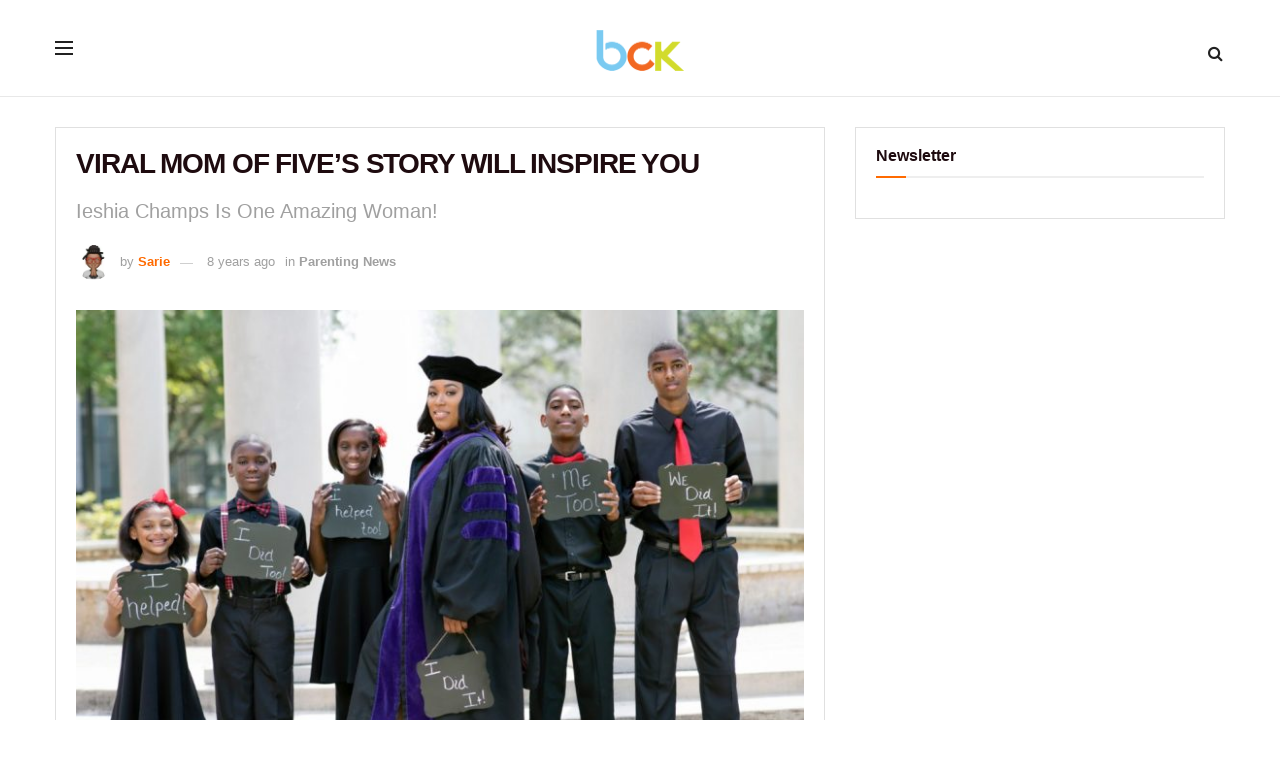

--- FILE ---
content_type: text/html; charset=UTF-8
request_url: https://bckonline.com/2018/04/16/viral-mom-of-fives-story-will-inspire-you-to-do-more/
body_size: 25822
content:
<!doctype html>
<!--[if lt IE 7]> <html class="no-js lt-ie9 lt-ie8 lt-ie7" lang="en-US"> <![endif]-->
<!--[if IE 7]>    <html class="no-js lt-ie9 lt-ie8" lang="en-US"> <![endif]-->
<!--[if IE 8]>    <html class="no-js lt-ie9" lang="en-US"> <![endif]-->
<!--[if IE 9]>    <html class="no-js lt-ie10" lang="en-US"> <![endif]-->
<!--[if gt IE 8]><!--> <html class="no-js" lang="en-US"> <!--<![endif]-->
<head>
    
<meta http-equiv="Content-Type" content="text/html; charset=UTF-8" />
<meta name='viewport' content='width=device-width, initial-scale=1, user-scalable=yes' />
<link rel="profile" href="https://gmpg.org/xfn/11" />  
<link rel="pingback" href="https://bckonline.com/xmlrpc.php" />
<link rel="stylesheet" href="/wp-content/uploads/custom-css-js/353003.css" />
<meta name='robots' content='index, follow, max-image-preview:large, max-snippet:-1, max-video-preview:-1' />
			<script type="text/javascript">
			  var jnews_ajax_url = '/?ajax-request=jnews'
			</script>
			<script type="text/javascript">;window.jnews=window.jnews||{},window.jnews.library=window.jnews.library||{},window.jnews.library=function(){"use strict";var e=this;e.win=window,e.doc=document,e.noop=function(){},e.globalBody=e.doc.getElementsByTagName("body")[0],e.globalBody=e.globalBody?e.globalBody:e.doc,e.win.jnewsDataStorage=e.win.jnewsDataStorage||{_storage:new WeakMap,put:function(e,t,n){this._storage.has(e)||this._storage.set(e,new Map),this._storage.get(e).set(t,n)},get:function(e,t){return this._storage.get(e).get(t)},has:function(e,t){return this._storage.has(e)&&this._storage.get(e).has(t)},remove:function(e,t){var n=this._storage.get(e).delete(t);return 0===!this._storage.get(e).size&&this._storage.delete(e),n}},e.windowWidth=function(){return e.win.innerWidth||e.docEl.clientWidth||e.globalBody.clientWidth},e.windowHeight=function(){return e.win.innerHeight||e.docEl.clientHeight||e.globalBody.clientHeight},e.requestAnimationFrame=e.win.requestAnimationFrame||e.win.webkitRequestAnimationFrame||e.win.mozRequestAnimationFrame||e.win.msRequestAnimationFrame||window.oRequestAnimationFrame||function(e){return setTimeout(e,1e3/60)},e.cancelAnimationFrame=e.win.cancelAnimationFrame||e.win.webkitCancelAnimationFrame||e.win.webkitCancelRequestAnimationFrame||e.win.mozCancelAnimationFrame||e.win.msCancelRequestAnimationFrame||e.win.oCancelRequestAnimationFrame||function(e){clearTimeout(e)},e.classListSupport="classList"in document.createElement("_"),e.hasClass=e.classListSupport?function(e,t){return e.classList.contains(t)}:function(e,t){return e.className.indexOf(t)>=0},e.addClass=e.classListSupport?function(t,n){e.hasClass(t,n)||t.classList.add(n)}:function(t,n){e.hasClass(t,n)||(t.className+=" "+n)},e.removeClass=e.classListSupport?function(t,n){e.hasClass(t,n)&&t.classList.remove(n)}:function(t,n){e.hasClass(t,n)&&(t.className=t.className.replace(n,""))},e.objKeys=function(e){var t=[];for(var n in e)Object.prototype.hasOwnProperty.call(e,n)&&t.push(n);return t},e.isObjectSame=function(e,t){var n=!0;return JSON.stringify(e)!==JSON.stringify(t)&&(n=!1),n},e.extend=function(){for(var e,t,n,o=arguments[0]||{},i=1,a=arguments.length;i<a;i++)if(null!==(e=arguments[i]))for(t in e)o!==(n=e[t])&&void 0!==n&&(o[t]=n);return o},e.dataStorage=e.win.jnewsDataStorage,e.isVisible=function(e){return 0!==e.offsetWidth&&0!==e.offsetHeight||e.getBoundingClientRect().length},e.getHeight=function(e){return e.offsetHeight||e.clientHeight||e.getBoundingClientRect().height},e.getWidth=function(e){return e.offsetWidth||e.clientWidth||e.getBoundingClientRect().width},e.supportsPassive=!1;try{var t=Object.defineProperty({},"passive",{get:function(){e.supportsPassive=!0}});"createEvent"in e.doc?e.win.addEventListener("test",null,t):"fireEvent"in e.doc&&e.win.attachEvent("test",null)}catch(e){}e.passiveOption=!!e.supportsPassive&&{passive:!0},e.setStorage=function(e,t){e="jnews-"+e;var n={expired:Math.floor(((new Date).getTime()+432e5)/1e3)};t=Object.assign(n,t);localStorage.setItem(e,JSON.stringify(t))},e.getStorage=function(e){e="jnews-"+e;var t=localStorage.getItem(e);return null!==t&&0<t.length?JSON.parse(localStorage.getItem(e)):{}},e.expiredStorage=function(){var t,n="jnews-";for(var o in localStorage)o.indexOf(n)>-1&&"undefined"!==(t=e.getStorage(o.replace(n,""))).expired&&t.expired<Math.floor((new Date).getTime()/1e3)&&localStorage.removeItem(o)},e.addEvents=function(t,n,o){for(var i in n){var a=["touchstart","touchmove"].indexOf(i)>=0&&!o&&e.passiveOption;"createEvent"in e.doc?t.addEventListener(i,n[i],a):"fireEvent"in e.doc&&t.attachEvent("on"+i,n[i])}},e.removeEvents=function(t,n){for(var o in n)"createEvent"in e.doc?t.removeEventListener(o,n[o]):"fireEvent"in e.doc&&t.detachEvent("on"+o,n[o])},e.triggerEvents=function(t,n,o){var i;o=o||{detail:null};return"createEvent"in e.doc?(!(i=e.doc.createEvent("CustomEvent")||new CustomEvent(n)).initCustomEvent||i.initCustomEvent(n,!0,!1,o),void t.dispatchEvent(i)):"fireEvent"in e.doc?((i=e.doc.createEventObject()).eventType=n,void t.fireEvent("on"+i.eventType,i)):void 0},e.getParents=function(t,n){void 0===n&&(n=e.doc);for(var o=[],i=t.parentNode,a=!1;!a;)if(i){var r=i;r.querySelectorAll(n).length?a=!0:(o.push(r),i=r.parentNode)}else o=[],a=!0;return o},e.forEach=function(e,t,n){for(var o=0,i=e.length;o<i;o++)t.call(n,e[o],o)},e.getText=function(e){return e.innerText||e.textContent},e.setText=function(e,t){var n="object"==typeof t?t.innerText||t.textContent:t;e.innerText&&(e.innerText=n),e.textContent&&(e.textContent=n)},e.httpBuildQuery=function(t){return e.objKeys(t).reduce(function t(n){var o=arguments.length>1&&void 0!==arguments[1]?arguments[1]:null;return function(i,a){var r=n[a];a=encodeURIComponent(a);var s=o?"".concat(o,"[").concat(a,"]"):a;return null==r||"function"==typeof r?(i.push("".concat(s,"=")),i):["number","boolean","string"].includes(typeof r)?(i.push("".concat(s,"=").concat(encodeURIComponent(r))),i):(i.push(e.objKeys(r).reduce(t(r,s),[]).join("&")),i)}}(t),[]).join("&")},e.get=function(t,n,o,i){return o="function"==typeof o?o:e.noop,e.ajax("GET",t,n,o,i)},e.post=function(t,n,o,i){return o="function"==typeof o?o:e.noop,e.ajax("POST",t,n,o,i)},e.ajax=function(t,n,o,i,a){var r=new XMLHttpRequest,s=n,c=e.httpBuildQuery(o);if(t=-1!=["GET","POST"].indexOf(t)?t:"GET",r.open(t,s+("GET"==t?"?"+c:""),!0),"POST"==t&&r.setRequestHeader("Content-type","application/x-www-form-urlencoded"),r.setRequestHeader("X-Requested-With","XMLHttpRequest"),r.onreadystatechange=function(){4===r.readyState&&200<=r.status&&300>r.status&&"function"==typeof i&&i.call(void 0,r.response)},void 0!==a&&!a){return{xhr:r,send:function(){r.send("POST"==t?c:null)}}}return r.send("POST"==t?c:null),{xhr:r}},e.scrollTo=function(t,n,o){function i(e,t,n){this.start=this.position(),this.change=e-this.start,this.currentTime=0,this.increment=20,this.duration=void 0===n?500:n,this.callback=t,this.finish=!1,this.animateScroll()}return Math.easeInOutQuad=function(e,t,n,o){return(e/=o/2)<1?n/2*e*e+t:-n/2*(--e*(e-2)-1)+t},i.prototype.stop=function(){this.finish=!0},i.prototype.move=function(t){e.doc.documentElement.scrollTop=t,e.globalBody.parentNode.scrollTop=t,e.globalBody.scrollTop=t},i.prototype.position=function(){return e.doc.documentElement.scrollTop||e.globalBody.parentNode.scrollTop||e.globalBody.scrollTop},i.prototype.animateScroll=function(){this.currentTime+=this.increment;var t=Math.easeInOutQuad(this.currentTime,this.start,this.change,this.duration);this.move(t),this.currentTime<this.duration&&!this.finish?e.requestAnimationFrame.call(e.win,this.animateScroll.bind(this)):this.callback&&"function"==typeof this.callback&&this.callback()},new i(t,n,o)},e.unwrap=function(t){var n,o=t;e.forEach(t,(function(e,t){n?n+=e:n=e})),o.replaceWith(n)},e.performance={start:function(e){performance.mark(e+"Start")},stop:function(e){performance.mark(e+"End"),performance.measure(e,e+"Start",e+"End")}},e.fps=function(){var t=0,n=0,o=0;!function(){var i=t=0,a=0,r=0,s=document.getElementById("fpsTable"),c=function(t){void 0===document.getElementsByTagName("body")[0]?e.requestAnimationFrame.call(e.win,(function(){c(t)})):document.getElementsByTagName("body")[0].appendChild(t)};null===s&&((s=document.createElement("div")).style.position="fixed",s.style.top="120px",s.style.left="10px",s.style.width="100px",s.style.height="20px",s.style.border="1px solid black",s.style.fontSize="11px",s.style.zIndex="100000",s.style.backgroundColor="white",s.id="fpsTable",c(s));var l=function(){o++,n=Date.now(),(a=(o/(r=(n-t)/1e3)).toPrecision(2))!=i&&(i=a,s.innerHTML=i+"fps"),1<r&&(t=n,o=0),e.requestAnimationFrame.call(e.win,l)};l()}()},e.instr=function(e,t){for(var n=0;n<t.length;n++)if(-1!==e.toLowerCase().indexOf(t[n].toLowerCase()))return!0},e.winLoad=function(t,n){function o(o){if("complete"===e.doc.readyState||"interactive"===e.doc.readyState)return!o||n?setTimeout(t,n||1):t(o),1}o()||e.addEvents(e.win,{load:o})},e.docReady=function(t,n){function o(o){if("complete"===e.doc.readyState||"interactive"===e.doc.readyState)return!o||n?setTimeout(t,n||1):t(o),1}o()||e.addEvents(e.doc,{DOMContentLoaded:o})},e.fireOnce=function(){e.docReady((function(){e.assets=e.assets||[],e.assets.length&&(e.boot(),e.load_assets())}),50)},e.boot=function(){e.length&&e.doc.querySelectorAll("style[media]").forEach((function(e){"not all"==e.getAttribute("media")&&e.removeAttribute("media")}))},e.create_js=function(t,n){var o=e.doc.createElement("script");switch(o.setAttribute("src",t),n){case"defer":o.setAttribute("defer",!0);break;case"async":o.setAttribute("async",!0);break;case"deferasync":o.setAttribute("defer",!0),o.setAttribute("async",!0)}e.globalBody.appendChild(o)},e.load_assets=function(){"object"==typeof e.assets&&e.forEach(e.assets.slice(0),(function(t,n){var o="";t.defer&&(o+="defer"),t.async&&(o+="async"),e.create_js(t.url,o);var i=e.assets.indexOf(t);i>-1&&e.assets.splice(i,1)})),e.assets=jnewsoption.au_scripts=window.jnewsads=[]},e.setCookie=function(e,t,n){var o="";if(n){var i=new Date;i.setTime(i.getTime()+24*n*60*60*1e3),o="; expires="+i.toUTCString()}document.cookie=e+"="+(t||"")+o+"; path=/"},e.getCookie=function(e){for(var t=e+"=",n=document.cookie.split(";"),o=0;o<n.length;o++){for(var i=n[o];" "==i.charAt(0);)i=i.substring(1,i.length);if(0==i.indexOf(t))return i.substring(t.length,i.length)}return null},e.eraseCookie=function(e){document.cookie=e+"=; Path=/; Expires=Thu, 01 Jan 1970 00:00:01 GMT;"},e.docReady((function(){e.globalBody=e.globalBody==e.doc?e.doc.getElementsByTagName("body")[0]:e.globalBody,e.globalBody=e.globalBody?e.globalBody:e.doc})),e.winLoad((function(){e.winLoad((function(){var t=!1;if(void 0!==window.jnewsadmin)if(void 0!==window.file_version_checker){var n=e.objKeys(window.file_version_checker);n.length?n.forEach((function(e){t||"10.0.4"===window.file_version_checker[e]||(t=!0)})):t=!0}else t=!0;t&&(window.jnewsHelper.getMessage(),window.jnewsHelper.getNotice())}),2500)}))},window.jnews.library=new window.jnews.library;</script>
	<!-- This site is optimized with the Yoast SEO plugin v26.7 - https://yoast.com/wordpress/plugins/seo/ -->
	<title>VIRAL MOM OF FIVE&#039;S STORY WILL INSPIRE YOU</title>
	<meta name="description" content="Just get a box of tissues and prepare to be emotionally wrecked this afternoon. Ieshia Champs is a widowed mom from Texas who did not let the odds, which" />
	<link rel="canonical" href="https://bckonline.com/2018/04/16/viral-mom-of-fives-story-will-inspire-you-to-do-more/" />
	<link rel="next" href="https://bckonline.com/2018/04/16/viral-mom-of-fives-story-will-inspire-you-to-do-more/2/" />
	<meta property="og:locale" content="en_US" />
	<meta property="og:type" content="article" />
	<meta property="og:title" content="VIRAL MOM OF FIVE&#039;S STORY WILL INSPIRE YOU" />
	<meta property="og:description" content="Just get a box of tissues and prepare to be emotionally wrecked this afternoon. Ieshia Champs is a widowed mom from Texas who did not let the odds, which" />
	<meta property="og:url" content="https://bckonline.com/2018/04/16/viral-mom-of-fives-story-will-inspire-you-to-do-more/" />
	<meta property="og:site_name" content="BCK Online" />
	<meta property="article:publisher" content="https://www.facebook.com/officialbck" />
	<meta property="article:published_time" content="2018-04-16T19:07:49+00:00" />
	<meta property="article:modified_time" content="2018-04-17T18:02:10+00:00" />
	<meta property="og:image" content="https://bckonline.com/wp-content/uploads/2018/04/ieshachamps-e1523987436930.jpg" />
	<meta property="og:image:width" content="640" />
	<meta property="og:image:height" content="490" />
	<meta property="og:image:type" content="image/jpeg" />
	<meta name="author" content="Sarie" />
	<meta name="twitter:card" content="summary_large_image" />
	<meta name="twitter:creator" content="@officialbck" />
	<meta name="twitter:site" content="@officialbck" />
	<meta name="twitter:label1" content="Written by" />
	<meta name="twitter:data1" content="Sarie" />
	<meta name="twitter:label2" content="Est. reading time" />
	<meta name="twitter:data2" content="3 minutes" />
	<!-- / Yoast SEO plugin. -->


<link rel='dns-prefetch' href='//scripts.mediavine.com' />
<link rel="alternate" type="application/rss+xml" title="BCK Online &raquo; Feed" href="https://bckonline.com/feed/" />
<link rel="alternate" type="application/rss+xml" title="BCK Online &raquo; Comments Feed" href="https://bckonline.com/comments/feed/" />
<link rel="alternate" type="application/rss+xml" title="BCK Online &raquo; VIRAL MOM OF FIVE&#8217;S STORY WILL INSPIRE YOU Comments Feed" href="https://bckonline.com/2018/04/16/viral-mom-of-fives-story-will-inspire-you-to-do-more/feed/" />
<link rel="alternate" title="oEmbed (JSON)" type="application/json+oembed" href="https://bckonline.com/wp-json/oembed/1.0/embed?url=https%3A%2F%2Fbckonline.com%2F2018%2F04%2F16%2Fviral-mom-of-fives-story-will-inspire-you-to-do-more%2F" />
<link rel="alternate" title="oEmbed (XML)" type="text/xml+oembed" href="https://bckonline.com/wp-json/oembed/1.0/embed?url=https%3A%2F%2Fbckonline.com%2F2018%2F04%2F16%2Fviral-mom-of-fives-story-will-inspire-you-to-do-more%2F&#038;format=xml" />
<style id='wp-img-auto-sizes-contain-inline-css' type='text/css'>
img:is([sizes=auto i],[sizes^="auto," i]){contain-intrinsic-size:3000px 1500px}
/*# sourceURL=wp-img-auto-sizes-contain-inline-css */
</style>
<link rel='stylesheet' id='sbi_styles-css' href='https://bckonline.com/wp-content/plugins/instagram-feed/css/sbi-styles.min.css' type='text/css' media='all' />
<style id='wp-emoji-styles-inline-css' type='text/css'>

	img.wp-smiley, img.emoji {
		display: inline !important;
		border: none !important;
		box-shadow: none !important;
		height: 1em !important;
		width: 1em !important;
		margin: 0 0.07em !important;
		vertical-align: -0.1em !important;
		background: none !important;
		padding: 0 !important;
	}
/*# sourceURL=wp-emoji-styles-inline-css */
</style>
<style id='wp-block-library-inline-css' type='text/css'>
:root{--wp-block-synced-color:#7a00df;--wp-block-synced-color--rgb:122,0,223;--wp-bound-block-color:var(--wp-block-synced-color);--wp-editor-canvas-background:#ddd;--wp-admin-theme-color:#007cba;--wp-admin-theme-color--rgb:0,124,186;--wp-admin-theme-color-darker-10:#006ba1;--wp-admin-theme-color-darker-10--rgb:0,107,160.5;--wp-admin-theme-color-darker-20:#005a87;--wp-admin-theme-color-darker-20--rgb:0,90,135;--wp-admin-border-width-focus:2px}@media (min-resolution:192dpi){:root{--wp-admin-border-width-focus:1.5px}}.wp-element-button{cursor:pointer}:root .has-very-light-gray-background-color{background-color:#eee}:root .has-very-dark-gray-background-color{background-color:#313131}:root .has-very-light-gray-color{color:#eee}:root .has-very-dark-gray-color{color:#313131}:root .has-vivid-green-cyan-to-vivid-cyan-blue-gradient-background{background:linear-gradient(135deg,#00d084,#0693e3)}:root .has-purple-crush-gradient-background{background:linear-gradient(135deg,#34e2e4,#4721fb 50%,#ab1dfe)}:root .has-hazy-dawn-gradient-background{background:linear-gradient(135deg,#faaca8,#dad0ec)}:root .has-subdued-olive-gradient-background{background:linear-gradient(135deg,#fafae1,#67a671)}:root .has-atomic-cream-gradient-background{background:linear-gradient(135deg,#fdd79a,#004a59)}:root .has-nightshade-gradient-background{background:linear-gradient(135deg,#330968,#31cdcf)}:root .has-midnight-gradient-background{background:linear-gradient(135deg,#020381,#2874fc)}:root{--wp--preset--font-size--normal:16px;--wp--preset--font-size--huge:42px}.has-regular-font-size{font-size:1em}.has-larger-font-size{font-size:2.625em}.has-normal-font-size{font-size:var(--wp--preset--font-size--normal)}.has-huge-font-size{font-size:var(--wp--preset--font-size--huge)}.has-text-align-center{text-align:center}.has-text-align-left{text-align:left}.has-text-align-right{text-align:right}.has-fit-text{white-space:nowrap!important}#end-resizable-editor-section{display:none}.aligncenter{clear:both}.items-justified-left{justify-content:flex-start}.items-justified-center{justify-content:center}.items-justified-right{justify-content:flex-end}.items-justified-space-between{justify-content:space-between}.screen-reader-text{border:0;clip-path:inset(50%);height:1px;margin:-1px;overflow:hidden;padding:0;position:absolute;width:1px;word-wrap:normal!important}.screen-reader-text:focus{background-color:#ddd;clip-path:none;color:#444;display:block;font-size:1em;height:auto;left:5px;line-height:normal;padding:15px 23px 14px;text-decoration:none;top:5px;width:auto;z-index:100000}html :where(.has-border-color){border-style:solid}html :where([style*=border-top-color]){border-top-style:solid}html :where([style*=border-right-color]){border-right-style:solid}html :where([style*=border-bottom-color]){border-bottom-style:solid}html :where([style*=border-left-color]){border-left-style:solid}html :where([style*=border-width]){border-style:solid}html :where([style*=border-top-width]){border-top-style:solid}html :where([style*=border-right-width]){border-right-style:solid}html :where([style*=border-bottom-width]){border-bottom-style:solid}html :where([style*=border-left-width]){border-left-style:solid}html :where(img[class*=wp-image-]){height:auto;max-width:100%}:where(figure){margin:0 0 1em}html :where(.is-position-sticky){--wp-admin--admin-bar--position-offset:var(--wp-admin--admin-bar--height,0px)}@media screen and (max-width:600px){html :where(.is-position-sticky){--wp-admin--admin-bar--position-offset:0px}}

/*# sourceURL=wp-block-library-inline-css */
</style><style id='global-styles-inline-css' type='text/css'>
:root{--wp--preset--aspect-ratio--square: 1;--wp--preset--aspect-ratio--4-3: 4/3;--wp--preset--aspect-ratio--3-4: 3/4;--wp--preset--aspect-ratio--3-2: 3/2;--wp--preset--aspect-ratio--2-3: 2/3;--wp--preset--aspect-ratio--16-9: 16/9;--wp--preset--aspect-ratio--9-16: 9/16;--wp--preset--color--black: #000000;--wp--preset--color--cyan-bluish-gray: #abb8c3;--wp--preset--color--white: #ffffff;--wp--preset--color--pale-pink: #f78da7;--wp--preset--color--vivid-red: #cf2e2e;--wp--preset--color--luminous-vivid-orange: #ff6900;--wp--preset--color--luminous-vivid-amber: #fcb900;--wp--preset--color--light-green-cyan: #7bdcb5;--wp--preset--color--vivid-green-cyan: #00d084;--wp--preset--color--pale-cyan-blue: #8ed1fc;--wp--preset--color--vivid-cyan-blue: #0693e3;--wp--preset--color--vivid-purple: #9b51e0;--wp--preset--gradient--vivid-cyan-blue-to-vivid-purple: linear-gradient(135deg,rgb(6,147,227) 0%,rgb(155,81,224) 100%);--wp--preset--gradient--light-green-cyan-to-vivid-green-cyan: linear-gradient(135deg,rgb(122,220,180) 0%,rgb(0,208,130) 100%);--wp--preset--gradient--luminous-vivid-amber-to-luminous-vivid-orange: linear-gradient(135deg,rgb(252,185,0) 0%,rgb(255,105,0) 100%);--wp--preset--gradient--luminous-vivid-orange-to-vivid-red: linear-gradient(135deg,rgb(255,105,0) 0%,rgb(207,46,46) 100%);--wp--preset--gradient--very-light-gray-to-cyan-bluish-gray: linear-gradient(135deg,rgb(238,238,238) 0%,rgb(169,184,195) 100%);--wp--preset--gradient--cool-to-warm-spectrum: linear-gradient(135deg,rgb(74,234,220) 0%,rgb(151,120,209) 20%,rgb(207,42,186) 40%,rgb(238,44,130) 60%,rgb(251,105,98) 80%,rgb(254,248,76) 100%);--wp--preset--gradient--blush-light-purple: linear-gradient(135deg,rgb(255,206,236) 0%,rgb(152,150,240) 100%);--wp--preset--gradient--blush-bordeaux: linear-gradient(135deg,rgb(254,205,165) 0%,rgb(254,45,45) 50%,rgb(107,0,62) 100%);--wp--preset--gradient--luminous-dusk: linear-gradient(135deg,rgb(255,203,112) 0%,rgb(199,81,192) 50%,rgb(65,88,208) 100%);--wp--preset--gradient--pale-ocean: linear-gradient(135deg,rgb(255,245,203) 0%,rgb(182,227,212) 50%,rgb(51,167,181) 100%);--wp--preset--gradient--electric-grass: linear-gradient(135deg,rgb(202,248,128) 0%,rgb(113,206,126) 100%);--wp--preset--gradient--midnight: linear-gradient(135deg,rgb(2,3,129) 0%,rgb(40,116,252) 100%);--wp--preset--font-size--small: 13px;--wp--preset--font-size--medium: 20px;--wp--preset--font-size--large: 36px;--wp--preset--font-size--x-large: 42px;--wp--preset--spacing--20: 0.44rem;--wp--preset--spacing--30: 0.67rem;--wp--preset--spacing--40: 1rem;--wp--preset--spacing--50: 1.5rem;--wp--preset--spacing--60: 2.25rem;--wp--preset--spacing--70: 3.38rem;--wp--preset--spacing--80: 5.06rem;--wp--preset--shadow--natural: 6px 6px 9px rgba(0, 0, 0, 0.2);--wp--preset--shadow--deep: 12px 12px 50px rgba(0, 0, 0, 0.4);--wp--preset--shadow--sharp: 6px 6px 0px rgba(0, 0, 0, 0.2);--wp--preset--shadow--outlined: 6px 6px 0px -3px rgb(255, 255, 255), 6px 6px rgb(0, 0, 0);--wp--preset--shadow--crisp: 6px 6px 0px rgb(0, 0, 0);}:where(.is-layout-flex){gap: 0.5em;}:where(.is-layout-grid){gap: 0.5em;}body .is-layout-flex{display: flex;}.is-layout-flex{flex-wrap: wrap;align-items: center;}.is-layout-flex > :is(*, div){margin: 0;}body .is-layout-grid{display: grid;}.is-layout-grid > :is(*, div){margin: 0;}:where(.wp-block-columns.is-layout-flex){gap: 2em;}:where(.wp-block-columns.is-layout-grid){gap: 2em;}:where(.wp-block-post-template.is-layout-flex){gap: 1.25em;}:where(.wp-block-post-template.is-layout-grid){gap: 1.25em;}.has-black-color{color: var(--wp--preset--color--black) !important;}.has-cyan-bluish-gray-color{color: var(--wp--preset--color--cyan-bluish-gray) !important;}.has-white-color{color: var(--wp--preset--color--white) !important;}.has-pale-pink-color{color: var(--wp--preset--color--pale-pink) !important;}.has-vivid-red-color{color: var(--wp--preset--color--vivid-red) !important;}.has-luminous-vivid-orange-color{color: var(--wp--preset--color--luminous-vivid-orange) !important;}.has-luminous-vivid-amber-color{color: var(--wp--preset--color--luminous-vivid-amber) !important;}.has-light-green-cyan-color{color: var(--wp--preset--color--light-green-cyan) !important;}.has-vivid-green-cyan-color{color: var(--wp--preset--color--vivid-green-cyan) !important;}.has-pale-cyan-blue-color{color: var(--wp--preset--color--pale-cyan-blue) !important;}.has-vivid-cyan-blue-color{color: var(--wp--preset--color--vivid-cyan-blue) !important;}.has-vivid-purple-color{color: var(--wp--preset--color--vivid-purple) !important;}.has-black-background-color{background-color: var(--wp--preset--color--black) !important;}.has-cyan-bluish-gray-background-color{background-color: var(--wp--preset--color--cyan-bluish-gray) !important;}.has-white-background-color{background-color: var(--wp--preset--color--white) !important;}.has-pale-pink-background-color{background-color: var(--wp--preset--color--pale-pink) !important;}.has-vivid-red-background-color{background-color: var(--wp--preset--color--vivid-red) !important;}.has-luminous-vivid-orange-background-color{background-color: var(--wp--preset--color--luminous-vivid-orange) !important;}.has-luminous-vivid-amber-background-color{background-color: var(--wp--preset--color--luminous-vivid-amber) !important;}.has-light-green-cyan-background-color{background-color: var(--wp--preset--color--light-green-cyan) !important;}.has-vivid-green-cyan-background-color{background-color: var(--wp--preset--color--vivid-green-cyan) !important;}.has-pale-cyan-blue-background-color{background-color: var(--wp--preset--color--pale-cyan-blue) !important;}.has-vivid-cyan-blue-background-color{background-color: var(--wp--preset--color--vivid-cyan-blue) !important;}.has-vivid-purple-background-color{background-color: var(--wp--preset--color--vivid-purple) !important;}.has-black-border-color{border-color: var(--wp--preset--color--black) !important;}.has-cyan-bluish-gray-border-color{border-color: var(--wp--preset--color--cyan-bluish-gray) !important;}.has-white-border-color{border-color: var(--wp--preset--color--white) !important;}.has-pale-pink-border-color{border-color: var(--wp--preset--color--pale-pink) !important;}.has-vivid-red-border-color{border-color: var(--wp--preset--color--vivid-red) !important;}.has-luminous-vivid-orange-border-color{border-color: var(--wp--preset--color--luminous-vivid-orange) !important;}.has-luminous-vivid-amber-border-color{border-color: var(--wp--preset--color--luminous-vivid-amber) !important;}.has-light-green-cyan-border-color{border-color: var(--wp--preset--color--light-green-cyan) !important;}.has-vivid-green-cyan-border-color{border-color: var(--wp--preset--color--vivid-green-cyan) !important;}.has-pale-cyan-blue-border-color{border-color: var(--wp--preset--color--pale-cyan-blue) !important;}.has-vivid-cyan-blue-border-color{border-color: var(--wp--preset--color--vivid-cyan-blue) !important;}.has-vivid-purple-border-color{border-color: var(--wp--preset--color--vivid-purple) !important;}.has-vivid-cyan-blue-to-vivid-purple-gradient-background{background: var(--wp--preset--gradient--vivid-cyan-blue-to-vivid-purple) !important;}.has-light-green-cyan-to-vivid-green-cyan-gradient-background{background: var(--wp--preset--gradient--light-green-cyan-to-vivid-green-cyan) !important;}.has-luminous-vivid-amber-to-luminous-vivid-orange-gradient-background{background: var(--wp--preset--gradient--luminous-vivid-amber-to-luminous-vivid-orange) !important;}.has-luminous-vivid-orange-to-vivid-red-gradient-background{background: var(--wp--preset--gradient--luminous-vivid-orange-to-vivid-red) !important;}.has-very-light-gray-to-cyan-bluish-gray-gradient-background{background: var(--wp--preset--gradient--very-light-gray-to-cyan-bluish-gray) !important;}.has-cool-to-warm-spectrum-gradient-background{background: var(--wp--preset--gradient--cool-to-warm-spectrum) !important;}.has-blush-light-purple-gradient-background{background: var(--wp--preset--gradient--blush-light-purple) !important;}.has-blush-bordeaux-gradient-background{background: var(--wp--preset--gradient--blush-bordeaux) !important;}.has-luminous-dusk-gradient-background{background: var(--wp--preset--gradient--luminous-dusk) !important;}.has-pale-ocean-gradient-background{background: var(--wp--preset--gradient--pale-ocean) !important;}.has-electric-grass-gradient-background{background: var(--wp--preset--gradient--electric-grass) !important;}.has-midnight-gradient-background{background: var(--wp--preset--gradient--midnight) !important;}.has-small-font-size{font-size: var(--wp--preset--font-size--small) !important;}.has-medium-font-size{font-size: var(--wp--preset--font-size--medium) !important;}.has-large-font-size{font-size: var(--wp--preset--font-size--large) !important;}.has-x-large-font-size{font-size: var(--wp--preset--font-size--x-large) !important;}
/*# sourceURL=global-styles-inline-css */
</style>

<style id='classic-theme-styles-inline-css' type='text/css'>
/*! This file is auto-generated */
.wp-block-button__link{color:#fff;background-color:#32373c;border-radius:9999px;box-shadow:none;text-decoration:none;padding:calc(.667em + 2px) calc(1.333em + 2px);font-size:1.125em}.wp-block-file__button{background:#32373c;color:#fff;text-decoration:none}
/*# sourceURL=/wp-includes/css/classic-themes.min.css */
</style>
<link rel='stylesheet' id='jnews-parent-style-css' href='https://bckonline.com/wp-content/themes/jnews/style.css' type='text/css' media='all' />
<link rel='stylesheet' id='js_composer_front-css' href='https://bckonline.com/wp-content/plugins/js_composer/assets/css/js_composer.min.css' type='text/css' media='all' />
<link rel='stylesheet' id='font-awesome-css' href='https://bckonline.com/wp-content/themes/jnews/assets/fonts/font-awesome/font-awesome.min.css' type='text/css' media='all' />
<link rel='stylesheet' id='jnews-icon-css' href='https://bckonline.com/wp-content/themes/jnews/assets/fonts/jegicon/jegicon.css' type='text/css' media='all' />
<link rel='stylesheet' id='jscrollpane-css' href='https://bckonline.com/wp-content/themes/jnews/assets/css/jquery.jscrollpane.css' type='text/css' media='all' />
<link rel='stylesheet' id='oknav-css' href='https://bckonline.com/wp-content/themes/jnews/assets/css/okayNav.css' type='text/css' media='all' />
<link rel='stylesheet' id='magnific-popup-css' href='https://bckonline.com/wp-content/themes/jnews/assets/css/magnific-popup.css' type='text/css' media='all' />
<link rel='stylesheet' id='chosen-css' href='https://bckonline.com/wp-content/themes/jnews/assets/css/chosen/chosen.css' type='text/css' media='all' />
<link rel='stylesheet' id='jnews-main-css' href='https://bckonline.com/wp-content/themes/jnews/assets/css/main.css' type='text/css' media='all' />
<link rel='stylesheet' id='jnews-pages-css' href='https://bckonline.com/wp-content/themes/jnews/assets/css/pages.css' type='text/css' media='all' />
<link rel='stylesheet' id='jnews-single-css' href='https://bckonline.com/wp-content/themes/jnews/assets/css/single.css' type='text/css' media='all' />
<link rel='stylesheet' id='jnews-responsive-css' href='https://bckonline.com/wp-content/themes/jnews/assets/css/responsive.css' type='text/css' media='all' />
<link rel='stylesheet' id='jnews-pb-temp-css' href='https://bckonline.com/wp-content/themes/jnews/assets/css/pb-temp.css' type='text/css' media='all' />
<link rel='stylesheet' id='jnews-js-composer-css' href='https://bckonline.com/wp-content/themes/jnews/assets/css/js-composer-frontend.css' type='text/css' media='all' />
<link rel='stylesheet' id='jnews-style-css' href='https://bckonline.com/wp-content/themes/jnews-child/style.css' type='text/css' media='all' />
<link rel='stylesheet' id='jnews-darkmode-css' href='https://bckonline.com/wp-content/themes/jnews/assets/css/darkmode.css' type='text/css' media='all' />
<link rel='stylesheet' id='jnews-select-share-css' href='https://bckonline.com/wp-content/plugins/jnews-social-share/assets/css/plugin.css' type='text/css' media='all' />
<script type="text/javascript" async="async" fetchpriority="high" data-noptimize="1" data-cfasync="false" src="https://scripts.mediavine.com/tags/bck-online.js" id="mv-script-wrapper-js"></script>
<script type="text/javascript" src="https://bckonline.com/wp-includes/js/jquery/jquery.min.js" id="jquery-core-js"></script>
<script type="text/javascript" src="https://bckonline.com/wp-includes/js/jquery/jquery-migrate.min.js" id="jquery-migrate-js"></script>
<script></script><link rel="https://api.w.org/" href="https://bckonline.com/wp-json/" /><link rel="alternate" title="JSON" type="application/json" href="https://bckonline.com/wp-json/wp/v2/posts/235982" /><link rel="EditURI" type="application/rsd+xml" title="RSD" href="https://bckonline.com/xmlrpc.php?rsd" />

<link rel='shortlink' href='https://bckonline.com/?p=235982' />
  <script src="https://cdn.onesignal.com/sdks/web/v16/OneSignalSDK.page.js" defer></script>
  <script>
          window.OneSignalDeferred = window.OneSignalDeferred || [];
          OneSignalDeferred.push(async function(OneSignal) {
            await OneSignal.init({
              appId: "e4b77326-5935-4b90-8016-6223acb59800",
              serviceWorkerOverrideForTypical: true,
              path: "https://bckonline.com/wp-content/plugins/onesignal-free-web-push-notifications/sdk_files/",
              serviceWorkerParam: { scope: "/wp-content/plugins/onesignal-free-web-push-notifications/sdk_files/push/onesignal/" },
              serviceWorkerPath: "OneSignalSDKWorker.js",
            });
          });

          // Unregister the legacy OneSignal service worker to prevent scope conflicts
          if (navigator.serviceWorker) {
            navigator.serviceWorker.getRegistrations().then((registrations) => {
              // Iterate through all registered service workers
              registrations.forEach((registration) => {
                // Check the script URL to identify the specific service worker
                if (registration.active && registration.active.scriptURL.includes('OneSignalSDKWorker.js.php')) {
                  // Unregister the service worker
                  registration.unregister().then((success) => {
                    if (success) {
                      console.log('OneSignalSW: Successfully unregistered:', registration.active.scriptURL);
                    } else {
                      console.log('OneSignalSW: Failed to unregister:', registration.active.scriptURL);
                    }
                  });
                }
              });
            }).catch((error) => {
              console.error('Error fetching service worker registrations:', error);
            });
        }
        </script>
<script type="application/ld+json">{"@context":"https://schema.org","@type":"NewsArticle","mainEntityOfPage":{"@type":"WebPage","@id":"https://bckonline.com/2018/04/16/viral-mom-of-fives-story-will-inspire-you-to-do-more/"},"headline":"VIRAL MOM OF FIVE&#8217;S STORY WILL INSPIRE YOU","description":"Just get a box of tissues and prepare to be emotionally wrecked this afternoon. Ieshia Champs is a widowed mom from Texas who did not let the odds, which were stacked against her, get her down. This mother of five children went from working a call center with no high school diploma to being in [&hellip;]","datePublished":"2018-04-16T14:07:49-04:00","dateModified":"2018-04-17T13:02:10-04:00","isAccessibleForFree":true,"author":{"@type":"Person","name":"Sarie"},"publisher":{"@type":"Organization","name":"BCK Online","logo":{"@type":"ImageObject","url":"https://bckonline.com/wp-content/uploads/2025/09/bck-logo-512.png"}},"image":["https://bckonline.com/wp-content/uploads/2018/04/ieshachamps-e1523987436930.jpg"]}</script>    <script type="application/ld+json">
    {
      "@context": "https://schema.org",
      "@type": "WebSite",
      "@id": "https://bckonline.com/#website",
      "url": "https://bckonline.com/",
      "name": "BCK Online",
      "description": "Celebrity &amp; Parenting News",
      "inLanguage": "en-US"
    }
    </script>
    <script type="application/ld+json">{"@context":"https://schema.org","@type":"ImageObject","@id":"https://bckonline.com/wp-content/uploads/2018/04/ieshachamps-e1523987436930.jpg","url":"https://bckonline.com/wp-content/uploads/2018/04/ieshachamps-e1523987436930.jpg","contentUrl":"https://bckonline.com/wp-content/uploads/2018/04/ieshachamps-e1523987436930.jpg","name":"ieshachamps","description":"","caption":"","width":640,"height":490,"encodingFormat":"image/jpeg"}</script><script type="application/ld+json">{"@context":"https://schema.org","@type":"WebPage","@id":"https://bckonline.com/2018/04/16/viral-mom-of-fives-story-will-inspire-you-to-do-more/","url":"https://bckonline.com/2018/04/16/viral-mom-of-fives-story-will-inspire-you-to-do-more/","name":"VIRAL MOM OF FIVE&#8217;S STORY WILL INSPIRE YOU","headline":"VIRAL MOM OF FIVE&#8217;S STORY WILL INSPIRE YOU","description":"Just get a box of tissues and prepare to be emotionally wrecked this afternoon. Ieshia Champs is a widowed mom from Texas who did not...","inLanguage":"en-US","datePublished":"2018-04-16T14:07:49-04:00","dateModified":"2018-04-17T13:02:10-04:00"}</script><script type="application/ld+json">{"@context":"https://schema.org","@type":"BreadcrumbList","@id":"https://bckonline.com/2018/04/16/viral-mom-of-fives-story-will-inspire-you-to-do-more/#breadcrumb","itemListElement":[{"@type":"ListItem","position":1,"name":"Home","item":"https://bckonline.com/"},{"@type":"ListItem","position":2,"name":"VIRAL MOM OF FIVE&#8217;S STORY WILL INSPIRE YOU","item":"https://bckonline.com/2018/04/16/viral-mom-of-fives-story-will-inspire-you-to-do-more/"}]}</script>    
    <script type="application/ld+json">
    {
      "@context": "https://schema.org",
      "@type": "Organization",
      "name": "BCK Online | Celebrity &amp; Parenting News",
      "url": "https://bckonline.com/",
      "logo": "https://bckonline.com/wp-content/uploads/2016/10/logo.png",
      "sameAs": [
        "https://www.facebook.com/officialbck/",
        "https://www.instagram.com/officialbck/?hl=en",
        "https://www.youtube.com/c/officialbck/videos",
        "https://www.linkedin.com/company/bck-online",
        "https://www.zoominfo.com/c/bck-online/450884763"
      ]
    }
    </script>
    
    <script type="application/ld+json">
    {
      "@context": "https://schema.org",
      "@type": "Person",
      "@id": "https://bckonline.com/#/schema/person/a224a068417ef6d347dcda83b6aad7d4",
      "name": "BCK staff",
      "url": "https://bckonline.com/author/admin/",
      "sameAs": [
        "https://www.facebook.com/Blackcelebkids",
        "https://twitter.com/Blackcelebkids"
      ]
    }
    </script>
    
    <script type="application/ld+json">
    {
      "@context": "https://schema.org",
      "@type": "SearchAction",
      "target": {
        "@type": "EntryPoint",
        "urlTemplate": "https://bckonline.com/?s={search_term_string}"
      },
      "query-input": {
        "@type": "PropertyValueSpecification",
        "valueRequired": "http://schema.org/True",
        "valueName": "search_term_string"
      }
    }
    </script>

    <meta name="generator" content="Powered by WPBakery Page Builder - drag and drop page builder for WordPress."/>
<link rel="icon" href="https://bckonline.com/wp-content/uploads/2016/09/cropped-BCK-Video-Logo-COLOR-32x32.png" sizes="32x32" />
<link rel="icon" href="https://bckonline.com/wp-content/uploads/2016/09/cropped-BCK-Video-Logo-COLOR-192x192.png" sizes="192x192" />
<link rel="apple-touch-icon" href="https://bckonline.com/wp-content/uploads/2016/09/cropped-BCK-Video-Logo-COLOR-180x180.png" />
<meta name="msapplication-TileImage" content="https://bckonline.com/wp-content/uploads/2016/09/cropped-BCK-Video-Logo-COLOR-270x270.png" />
		<style type="text/css" id="wp-custom-css">
			/* Begin Mediavine Sidebar Fix */
@media only screen and (min-width: 1024px) {
  .jeg_main_content:not(.vc_col-sm-12) {
    max-width: calc(100% - 345px) !important;
  }
  .jeg_sidebar {
    min-width: 345px !important;
  }
}

@media only screen and (min-width: 992px) and (max-width: 1023px) {
  .jeg_main_content:not(.vc_col-sm-12) {
    max-width: calc(100% - 330px) !important;
  }
  .jeg_sidebar {
    min-width: 330px !important;
  }
}

@media only screen and (max-width: 359px) {
  .jeg_main_content {
    padding-left: 10px !important;
    padding-right: 10px !important;
  }
}
.theiaStickySidebar {
  position: relative !important;
  top: unset !important;
  left: unset !important;
  transform: none !important;
}
/* End Mediavine Sidebar Fix */
		</style>
		<noscript><style> .wpb_animate_when_almost_visible { opacity: 1; }</style></noscript><!-- Global site tag (gtag.js) - Google Analytics -->
<script async src="https://www.googletagmanager.com/gtag/js?id=UA-5486604-1"></script>
<script>
  window.dataLayer = window.dataLayer || [];
  function gtag(){dataLayer.push(arguments);}
  gtag('js', new Date());
  gtag('config', 'UA-5486604-1');
</script>


</head>
<body class="jeg_toggle_light jeg_single_tpl_1 jnews jnews_boxed_container jsc_normal wpb-js-composer js-comp-ver-8.7.2 vc_responsive">

    
    <div class="jeg_ad jeg_ad_top jnews_header_top_ads">
        <div class='ads-wrapper  '></div>    </div>

    <!-- The Main Wrapper
    ============================================= -->
    <div class="jeg_viewport">

        
        <div class="jeg_header_wrapper">
            <div class="jeg_header_instagram_wrapper">
    </div>

<!-- HEADER -->
<div class="jeg_header normal">
    <div class="jeg_bottombar jeg_navbar jeg_container jeg_navbar_wrapper jeg_navbar_normal jeg_navbar_normal">
    <div class="container">
        <div class="jeg_nav_row">
            
                <div class="jeg_nav_col jeg_nav_left jeg_nav_grow">
                    <div class="item_wrap jeg_nav_alignleft">
                        <div class="jeg_nav_item jeg_nav_icon">
    <a href="#" class="toggle_btn jeg_mobile_toggle">
    	<span></span><span></span><span></span>
    </a>
</div>                    </div>
                </div>

                
                <div class="jeg_nav_col jeg_nav_center jeg_nav_normal">
                    <div class="item_wrap jeg_nav_aligncenter">
                        <div class="jeg_nav_item jeg_logo jeg_desktop_logo">
	<h1>
    <a href="https://bckonline.com/" style="padding: 0 0px 0 0px;">
        <img width="100" height="45" class="jeg_logo_img" src="https://bckonline.com/wp-content/uploads/2016/10/logo.png" srcset="https://bckonline.com/wp-content/uploads/2016/10/logo.png 1x, https://bckonline.com/wp-content/uploads/2016/10/logo.png 2x" alt="BCK Online" data-light-src="https://bckonline.com/wp-content/uploads/2016/10/logo.png" data-light-srcset="https://bckonline.com/wp-content/uploads/2016/10/logo.png 1x, https://bckonline.com/wp-content/uploads/2016/10/logo.png 2x" data-dark-src="" data-dark-srcset=" 1x,  2x">
    </a>
    </h1>
</div>                    </div>
                </div>

                
                <div class="jeg_nav_col jeg_nav_right jeg_nav_grow">
                    <div class="item_wrap jeg_nav_alignright">
                        <!-- Search Icon -->
<div class="jeg_nav_item jeg_search_wrapper search_icon jeg_search_popup_expand">
    <a href="#" class="jeg_search_toggle"><i class="fa fa-search"></i></a>
    <form action="https://bckonline.com/" method="get" class="jeg_search_form" target="_top">
    <input name="s" class="jeg_search_input" placeholder="Search..." type="text" value="" autocomplete="off">
	<button aria-label="Search Button" type="submit" class="jeg_search_button btn"><i class="fa fa-search"></i></button>
</form>
<!-- jeg_search_hide with_result no_result --></div>                    </div>
                </div>

                        </div>
    </div>
</div></div><!-- /.jeg_header -->        </div>

        <div class="jeg_header_sticky">
            <div class="sticky_blankspace"></div>
<div class="jeg_header normal">
    <div class="jeg_container">
        <div data-mode="scroll" class="jeg_stickybar jeg_navbar jeg_navbar_wrapper  jeg_navbar_shadow jeg_navbar_fitwidth jeg_navbar_normal">
            <div class="container">
    <div class="jeg_nav_row">
        
            <div class="jeg_nav_col jeg_nav_left jeg_nav_grow">
                <div class="item_wrap jeg_nav_alignleft">
                    <div class="jeg_nav_item jeg_logo">
	<h1>
	    <a href="https://bckonline.com/">
	        <img width="100" height="45" class="jeg_logo_img" src="https://bckonline.com/wp-content/uploads/2016/10/logo.png" srcset="https://bckonline.com/wp-content/uploads/2016/10/logo.png 1x, https://bckonline.com/wp-content/uploads/2016/10/logo.png 2x" alt="BCK Online" data-light-src="https://bckonline.com/wp-content/uploads/2016/10/logo.png" data-light-srcset="https://bckonline.com/wp-content/uploads/2016/10/logo.png 1x, https://bckonline.com/wp-content/uploads/2016/10/logo.png 2x" data-dark-src="" data-dark-srcset=" 1x,  2x">
	    </a>
	</h1>
</div><div class="jeg_mainmenu_wrap"><ul class="jeg_menu jeg_main_menu jeg_menu_style_3" data-animation="animate"><li id="menu-item-203375" class="menu-item menu-item-type-taxonomy menu-item-object-category menu-item-has-children menu-item-203375 bgnav" data-item-row="default" ><a href="https://bckonline.com/category/young-stars/">YOUNG STARS</a>
<ul class="sub-menu">
	<li id="menu-item-203376" class="menu-item menu-item-type-taxonomy menu-item-object-category menu-item-203376 bgnav" data-item-row="default" ><a href="https://bckonline.com/category/young-stars/big-kids/">Big Kids</a></li>
	<li id="menu-item-203377" class="menu-item menu-item-type-taxonomy menu-item-object-category menu-item-203377 bgnav" data-item-row="default" ><a href="https://bckonline.com/category/viral-kids/">Viral Kids</a></li>
	<li id="menu-item-203378" class="menu-item menu-item-type-taxonomy menu-item-object-category menu-item-203378 bgnav" data-item-row="default" ><a href="https://bckonline.com/category/upcoming/">Upcoming</a></li>
</ul>
</li>
<li id="menu-item-203379" class="menu-item menu-item-type-taxonomy menu-item-object-category current-post-ancestor menu-item-has-children menu-item-203379 bgnav" data-item-row="default" ><a href="https://bckonline.com/category/parenting/">PARENTING</a>
<ul class="sub-menu">
	<li id="menu-item-203383" class="menu-item menu-item-type-taxonomy menu-item-object-category menu-item-203383 bgnav" data-item-row="default" ><a href="https://bckonline.com/category/parenting/the-gurus/">The Gurus</a></li>
	<li id="menu-item-203630" class="menu-item menu-item-type-taxonomy menu-item-object-category current-post-ancestor current-menu-parent current-post-parent menu-item-203630 bgnav" data-item-row="default" ><a href="https://bckonline.com/category/parenting/parenting-news/">Parenting News</a></li>
	<li id="menu-item-203380" class="menu-item menu-item-type-taxonomy menu-item-object-category menu-item-203380 bgnav" data-item-row="default" ><a href="https://bckonline.com/category/parenting/hot-topic/">Hot Topic</a></li>
</ul>
</li>
<li id="menu-item-203386" class="menu-item menu-item-type-taxonomy menu-item-object-category menu-item-203386 bgnav" data-item-row="default" ><a href="https://bckonline.com/category/style/">STYLE</a></li>
<li id="menu-item-203458" class="menu-item menu-item-type-taxonomy menu-item-object-category menu-item-203458 bgnav" data-item-row="default" ><a href="https://bckonline.com/category/gallery/">PHOTOS</a></li>
<li id="menu-item-230187" class="menu-item menu-item-type-taxonomy menu-item-object-category menu-item-230187 bgnav" data-item-row="default" ><a href="https://bckonline.com/category/videos/">VIDEOS</a></li>
<li id="menu-item-204459" class="menu-item menu-item-type-taxonomy menu-item-object-category menu-item-has-children menu-item-204459 bgnav" data-item-row="default" ><a href="https://bckonline.com/category/news/">MORE</a>
<ul class="sub-menu">
	<li id="menu-item-204461" class="menu-item menu-item-type-taxonomy menu-item-object-category menu-item-204461 bgnav" data-item-row="default" ><a href="https://bckonline.com/category/news/">NEWS</a></li>
	<li id="menu-item-203385" class="menu-item menu-item-type-taxonomy menu-item-object-category menu-item-203385 bgnav" data-item-row="default" ><a href="https://bckonline.com/category/exclusives/">Exclusives</a></li>
	<li id="menu-item-204539" class="menu-item menu-item-type-taxonomy menu-item-object-category menu-item-204539 bgnav" data-item-row="default" ><a href="https://bckonline.com/category/gossip/">Gossip</a></li>
	<li id="menu-item-204540" class="menu-item menu-item-type-taxonomy menu-item-object-category menu-item-204540 bgnav" data-item-row="default" ><a href="https://bckonline.com/category/maternity/baby-bump-watch/">Bump Watch</a></li>
	<li id="menu-item-204541" class="menu-item menu-item-type-taxonomy menu-item-object-category menu-item-204541 bgnav" data-item-row="default" ><a href="https://bckonline.com/category/maternity/births/">Births</a></li>
</ul>
</li>
<li id="menu-item-305716" class="menu-item menu-item-type-post_type menu-item-object-page menu-item-305716 bgnav" data-item-row="default" ><a href="https://bckonline.com/bckcutie/">BCKCutie</a></li>
<li id="menu-item-255667" class="menu-item menu-item-type-custom menu-item-object-custom menu-item-255667 bgnav" data-item-row="default" ><a href="https://bckonline.com/bck-upcoming/">TALENT SUBMISSION</a></li>
</ul></div>                </div>
            </div>

            
            <div class="jeg_nav_col jeg_nav_center jeg_nav_normal">
                <div class="item_wrap jeg_nav_aligncenter">
                                    </div>
            </div>

            
            <div class="jeg_nav_col jeg_nav_right jeg_nav_normal">
                <div class="item_wrap jeg_nav_alignright">
                    <!-- Search Icon -->
<div class="jeg_nav_item jeg_search_wrapper search_icon jeg_search_popup_expand">
    <a href="#" class="jeg_search_toggle"><i class="fa fa-search"></i></a>
    <form action="https://bckonline.com/" method="get" class="jeg_search_form" target="_top">
    <input name="s" class="jeg_search_input" placeholder="Search..." type="text" value="" autocomplete="off">
	<button aria-label="Search Button" type="submit" class="jeg_search_button btn"><i class="fa fa-search"></i></button>
</form>
<!-- jeg_search_hide with_result no_result --></div>                </div>
            </div>

                </div>
</div>        </div>
    </div>
</div>
        </div>

        <div class="jeg_navbar_mobile_wrapper">
            <div class="jeg_navbar_mobile" data-mode="scroll">
    <div class="jeg_mobile_bottombar jeg_mobile_midbar jeg_container normal">
    <div class="container">
        <div class="jeg_nav_row">
            
                <div class="jeg_nav_col jeg_nav_left jeg_nav_normal">
                    <div class="item_wrap jeg_nav_alignleft">
                        <div class="jeg_nav_item">
    <a href="#" class="toggle_btn jeg_mobile_toggle"><i class="fa fa-bars"></i></a>
</div>                    </div>
                </div>

                
                <div class="jeg_nav_col jeg_nav_center jeg_nav_grow">
                    <div class="item_wrap jeg_nav_aligncenter">
                        <div class="jeg_nav_item jeg_mobile_logo">
	<a href="https://bckonline.com/">
        <img width="100" height="45" class="jeg_logo_img" src="/wp-content/uploads/2016/10/logo.png">
    </a>
</div>                    </div>
                </div>

                
                <div class="jeg_nav_col jeg_nav_right jeg_nav_normal">
                    <div class="item_wrap jeg_nav_alignright">
                        <div class="jeg_nav_item jeg_search_wrapper jeg_search_popup_expand">
    <a href="#" class="jeg_search_toggle"><i class="fa fa-search"></i></a>
	<form action="https://bckonline.com/" method="get" class="jeg_search_form" target="_top">
    <input name="s" class="jeg_search_input" placeholder="Search..." type="text" value="" autocomplete="off">
	<button aria-label="Search Button" type="submit" class="jeg_search_button btn"><i class="fa fa-search"></i></button>
</form>
<!-- jeg_search_hide with_result no_result --></div>                    </div>
                </div>

                        </div>
    </div>
</div></div>
<div class="sticky_blankspace" style="height: 60px;"></div>        </div>
        
    <div class="post-wrapper">

        <div class="post-wrap" >

            
            <div class="jeg_main ">
                <div class="jeg_container">
                    <div class="jeg_content jeg_singlepage">

	<div class="container">

		<div class="jeg_ad jeg_article jnews_article_top_ads">
			<div class='ads-wrapper  jeg_ads_hide_desktop jeg_ads_hide_tab'></div>		</div>

		<div class="row">
			<div class="jeg_main_content col-md-8">
				<div class="jeg_inner_content">
					
						
						<div class="entry-header">
							
							<h1 class="jeg_post_title">VIRAL MOM OF FIVE&#8217;S STORY WILL INSPIRE YOU</h1>

															<h2 class="jeg_post_subtitle">Ieshia Champs Is One Amazing Woman!</h2>
							
							<div class="jeg_meta_container"><div class="jeg_post_meta jeg_post_meta_1">

	<div class="meta_left">
									<div class="jeg_meta_author">
					<img alt='Sarie' src='https://bckonline.com/wp-content/uploads/2022/07/Sarie-bck.webp' srcset='https://bckonline.com/wp-content/uploads/2022/07/Sarie-bck.webp 2x' class='avatar avatar-80 photo' height='80' width='80' />					<span class="meta_text">by</span>
					<a href="https://bckonline.com/author/sarie/">Sarie</a>				</div>
					
					<div class="jeg_meta_date">
				<a href="https://bckonline.com/2018/04/16/viral-mom-of-fives-story-will-inspire-you-to-do-more/">8 years ago</a>
			</div>
		
					<div class="jeg_meta_category">
				<span><span class="meta_text">in</span>
					<a href="https://bckonline.com/category/parenting/parenting-news/" rel="category tag">Parenting News</a>				</span>
			</div>
		
			</div>

	<div class="meta_right">
							<div class="jeg_meta_comment"><a href="https://bckonline.com/2018/04/16/viral-mom-of-fives-story-will-inspire-you-to-do-more/#comments"><i
						class="fa fa-comment-o"></i> 0</a></div>
			</div>
</div>
</div>
						</div>

						<div  class="jeg_featured featured_image "><div class="thumbnail-container" style="padding-bottom:76.667%"><img width="750" height="575" src="https://bckonline.com/wp-content/uploads/2018/04/ieshachamps-750x575.jpg" class=" wp-post-image" alt="" decoding="async" fetchpriority="high" /></div></div>
						<div class="jeg_share_top_container"><div class="jeg_share_button clearfix">
                <div class="jeg_share_stats">
                    <div class="jeg_share_count">
                        <div class="counts">14</div>
                        <span class="sharetext">SHARES</span>
                    </div>
                    <div class="jeg_views_count">
                    <div class="counts">1</div>
                    <span class="sharetext">VIEWS</span>
                </div>
                </div>
                <div class="jeg_sharelist">
                    <a href="https://www.facebook.com/sharer.php?u=https%3A%2F%2Fbckonline.com%2F2018%2F04%2F16%2Fviral-mom-of-fives-story-will-inspire-you-to-do-more%2F" rel='nofollow' aria-label='Share on Facebook' class="jeg_btn-facebook expanded"><i class="fa fa-facebook-official"></i><span>Share on Facebook</span></a><a href="https://twitter.com/intent/tweet?text=VIRAL%20MOM%20OF%20FIVE%E2%80%99S%20STORY%20WILL%20INSPIRE%20YOU&url=https%3A%2F%2Fbckonline.com%2F2018%2F04%2F16%2Fviral-mom-of-fives-story-will-inspire-you-to-do-more%2F" rel='nofollow' aria-label='Share on Twitter' class="jeg_btn-twitter expanded"><i class="fa fa-twitter"><svg xmlns="http://www.w3.org/2000/svg" height="1em" viewBox="0 0 512 512"><!--! Font Awesome Free 6.4.2 by @fontawesome - https://fontawesome.com License - https://fontawesome.com/license (Commercial License) Copyright 2023 Fonticons, Inc. --><path d="M389.2 48h70.6L305.6 224.2 487 464H345L233.7 318.6 106.5 464H35.8L200.7 275.5 26.8 48H172.4L272.9 180.9 389.2 48zM364.4 421.8h39.1L151.1 88h-42L364.4 421.8z"/></svg></i><span>Share on Twitter</span></a><a href="https://www.linkedin.com/shareArticle?url=https%3A%2F%2Fbckonline.com%2F2018%2F04%2F16%2Fviral-mom-of-fives-story-will-inspire-you-to-do-more%2F&title=VIRAL%20MOM%20OF%20FIVE%E2%80%99S%20STORY%20WILL%20INSPIRE%20YOU" rel='nofollow' aria-label='Share on Linkedin' class="jeg_btn-linkedin expanded"><i class="fa fa-linkedin"></i><span>Share on Linkedin</span></a><a href="//api.whatsapp.com/send?text=VIRAL%20MOM%20OF%20FIVE%E2%80%99S%20STORY%20WILL%20INSPIRE%20YOU%0Ahttps%3A%2F%2Fbckonline.com%2F2018%2F04%2F16%2Fviral-mom-of-fives-story-will-inspire-you-to-do-more%2F" rel='nofollow' aria-label='Share on Whatsapp' data-action="share/whatsapp/share"  class="jeg_btn-whatsapp expanded"><i class="fa fa-whatsapp"></i><span>Share on Whatsapp</span></a>
                    
                </div>
            </div></div>
						<div class="jeg_ad jeg_article jnews_content_top_ads jeg_ads_hide_desktop jeg_ads_hide_tab"><div class='ads-wrapper  jeg_ads_hide_desktop jeg_ads_hide_tab'></div></div>
						<div class="entry-content no-share">
							<div class="jeg_share_button share-float jeg_sticky_share clearfix share-monocrhome">
								<div class="jeg_share_float_container"></div>							</div>

							<div class="content-inner ">
								<p>Just get a box of tissues and prepare to be emotionally wrecked this afternoon. Ieshia Champs is a widowed mom from Texas who did not let the odds, which were stacked against her, get her down. This mother of five children went from working a call center with no high school diploma to being in line to graduate Magna Cum Laude from Texas Southern University&#8217;s Thurgood Marshall School of Law next month. Read on to find out how she did it!</p>
<p>https://twitter.com/rodger111/status/985666505537765376</p><div class='jnews_inline_related_post_wrapper right'>
                        <div class='jnews_inline_related_post'>
                <div  class="jeg_postblock_20 jeg_postblock jeg_module_hook jeg_pagination_nextprev jeg_col_2o3 jnews_module_235982_1_696cae6de62d1   " data-unique="jnews_module_235982_1_696cae6de62d1">
					<div class="jeg_block_heading jeg_block_heading_4 jeg_subcat_right">
                     <h3 class="jeg_block_title"><span>Related<strong>Posts</strong></span></h3>
                     
                 </div>
					<div class="jeg_block_container">
                    
                    <div class="jeg_postsmall jeg_load_more_flag">
                            <article class="jeg_post jeg_pl_sm format-standard">
                    <div class="jeg_thumb">
                        
                        <a href="https://bckonline.com/2025/09/19/expert-advice-on-how-to-keep-your-kids-safe-online-from-ai-generated-videos/" aria-label="Read article: EXPERT ADVICE ON HOW TO KEEP YOUR KIDS SAFE ONLINE FROM AI-GENERATED VIDEOS"><div class="thumbnail-container  size-715 "><img width="120" height="86" src="https://bckonline.com/wp-content/uploads/2025/09/kids-watching-phone-120x86.png" class=" wp-post-image" alt="Photo Credit: FreePik.com" /></div></a>
                    </div>
                    <div class="jeg_postblock_content">
                                    <h3 class="jeg_post_title">
                                        <a href="https://bckonline.com/2025/09/19/expert-advice-on-how-to-keep-your-kids-safe-online-from-ai-generated-videos/">EXPERT ADVICE ON HOW TO KEEP YOUR KIDS SAFE ONLINE FROM AI-GENERATED VIDEOS</a>
                                    </h3>
                                    <div class="jeg_post_meta"><div class="jeg_meta_date"><a href="https://bckonline.com/2025/09/19/expert-advice-on-how-to-keep-your-kids-safe-online-from-ai-generated-videos/" ><i class="fa fa-clock-o"></i> Sep 19, 2025</a></div></div>
                                </div>
                </article><article class="jeg_post jeg_pl_sm format-standard">
                    <div class="jeg_thumb">
                        
                        <a href="https://bckonline.com/2024/07/12/5-ways-for-parents-to-nurture-positive-masculinity-in-future-generations-of-young-men/" aria-label="Read article: 5 WAYS FOR PARENTS TO NURTURE POSITIVE MASCULINITY IN FUTURE GENERATIONS OF YOUNG MEN"><div class="thumbnail-container  size-715 "><img width="120" height="86" src="https://bckonline.com/wp-content/uploads/2024/07/black-boys-120x86.png" class=" wp-post-image" alt="Photo Credit: Canva.com" /></div></a>
                    </div>
                    <div class="jeg_postblock_content">
                                    <h3 class="jeg_post_title">
                                        <a href="https://bckonline.com/2024/07/12/5-ways-for-parents-to-nurture-positive-masculinity-in-future-generations-of-young-men/">5 WAYS FOR PARENTS TO NURTURE POSITIVE MASCULINITY IN FUTURE GENERATIONS OF YOUNG MEN</a>
                                    </h3>
                                    <div class="jeg_post_meta"><div class="jeg_meta_date"><a href="https://bckonline.com/2024/07/12/5-ways-for-parents-to-nurture-positive-masculinity-in-future-generations-of-young-men/" ><i class="fa fa-clock-o"></i> Jul 12, 2024</a></div></div>
                                </div>
                </article>
                        </div>
                    <div class='module-overlay'>
				    <div class='preloader_type preloader_dot'>
				        <div class="module-preloader jeg_preloader dot">
				            <span></span><span></span><span></span>
				        </div>
				        <div class="module-preloader jeg_preloader circle">
				            <div class="jnews_preloader_circle_outer">
				                <div class="jnews_preloader_circle_inner"></div>
				            </div>
				        </div>
				        <div class="module-preloader jeg_preloader square">
				            <div class="jeg_square">
				                <div class="jeg_square_inner"></div>
				            </div>
				        </div>
				    </div>
				</div>
                </div>
                <div class="jeg_block_navigation">
                    <div class='navigation_overlay'><div class='module-preloader jeg_preloader'><span></span><span></span><span></span></div></div>
                    <div class="jeg_block_nav ">
                    <a href="#" aria-label="View previous page posts" class="prev disabled" title="Previous"><i class="fa fa-angle-left"></i></a>
                    <a href="#" aria-label="View next page posts" class="next " title="Next"><i class="fa fa-angle-right"></i></a>
                </div>
                    
                </div>
					
					<script>var jnews_module_235982_1_696cae6de62d1 = {"header_icon":"","first_title":"Related","second_title":"Posts","url":"","header_type":"heading_4","header_background":"","header_secondary_background":"","header_text_color":"","header_line_color":"","header_accent_color":"","header_filter_category":"","header_filter_author":"","header_filter_tag":"","header_filter_text":"All","sticky_post":false,"post_type":"post","content_type":"all","sponsor":false,"number_post":"2","post_offset":0,"unique_content":"disable","include_post":"","included_only":false,"exclude_post":235982,"include_category":"5253","exclude_category":"","include_author":"","include_tag":"","exclude_tag":"","exclude_visited_post":false,"sort_by":"latest","date_format":"default","date_format_custom":"Y\/m\/d","force_normal_image_load":"","main_custom_image_size":"default","pagination_mode":"nextprev","pagination_nextprev_showtext":"","pagination_number_post":"2","pagination_scroll_limit":0,"boxed":"","boxed_shadow":"","el_id":"","el_class":"","scheme":"","column_width":"auto","title_color":"","accent_color":"","alt_color":"","excerpt_color":"","css":"","paged":1,"column_class":"jeg_col_2o3","class":"jnews_block_20"};</script>
				</div>
            </div>
                    </div>
<p>Of course, every child has incredible dreams of being something great in society. Ieshia was certainly no different as she aspired to be a lawyer at the tender age of 7-years-old. Life, however, always has a way of presenting challenges that make us feel like opportunities missed will never return. Such is how Ieshia felt when she became pregnant with her first child during her teen years. It was then that this young mom-to-be made the conscious decision to drop out of high school and take a job at a call center to support her family. Ieshia would not revisit her dreams of becoming a lawyer again until she was pregnant with her fourth child.</p>
<p>In many ways, the year 2009 was a pivotal one for the mother of soon-to-be four kids. Not only did Ieshia and her family lose their home due to a fire, but the mom also lost her children&#8217;s father to cancer as well as her job. Just when it seemed that all hope was lost, Ieshia got a call from her pastor.</p>
<blockquote class="twitter-tweet" data-width="500" data-dnt="true">
<p lang="en" dir="ltr">This week we join thousands around the world in congratulating <a href="https://twitter.com/hashtag/IeshiaChamps?src=hash&amp;ref_src=twsrc%5Etfw">#IeshiaChamps</a> who graduated with honors from Texas Southern University’s Law school, all while raising 5 kids. <a href="https://t.co/3bdJs4PegY">https://t.co/3bdJs4PegY</a> <a href="https://t.co/YgrFjH8tfd">pic.twitter.com/YgrFjH8tfd</a></p>
<p>&mdash; WAFB (@WAFB) <a href="https://twitter.com/WAFB/status/984899986004566016?ref_src=twsrc%5Etfw">April 13, 2018</a></p></blockquote>
<p><script async src="https://platform.twitter.com/widgets.js" charset="utf-8"></script></p>
<p>&#8220;Pastor Louise Holman called me one day and said that God told her to tell me to go back to school and get my GED, because that lawyer I wanted to be, I&#8217;ll be it,&#8221; the single mom tells <a href="https://www.cbsnews.com/news/single-mom-of-five-goes-viral-with-inspiring-law-school-graduation-photo/" target="_blank" rel="noopener">media</a>. &#8220;I thought it was a little crazy because I was too old and I had three children with my fourth child on the way,&#8221; Ieshia admitted. Nevertheless, she put her faith into action.</p>
<p>Ieshia enrolled in an adult school where she finished necessary coursework to obtain her GED. She then attended Houston Community College before transferring to the University of Houston-Downtown for undergraduate studies. Ieshia completed her coursework to obtain her Juris Doctorate degree at the Thurgood Marshall School of Law. Her story is definitely one of inspiration.</p>
								<div class="jeg_pagelinks jeg_pagination jeg_pagenav_1 jeg_alignleft no_navtext">
                <span class="page_info">Page 1 of 2</span>
                <div class="nav_link"><span class="page_number active">1</span><a class="page_number" href="https://bckonline.com/2018/04/16/viral-mom-of-fives-story-will-inspire-you-to-do-more/2/">2</a><a class="page_nav next" href="https://bckonline.com/2018/04/16/viral-mom-of-fives-story-will-inspire-you-to-do-more/2/"><span class="navtext">Next</span></a></div>
            </div>
								
																	<div class="jeg_post_tags"><span>Tags:</span> <a href="https://bckonline.com/tag/ieshia-champs/" rel="tag">Ieshia Champs</a><a href="https://bckonline.com/tag/viral-mom/" rel="tag">Viral Mom</a></div>
															</div>


						</div>
						<div class="jeg_share_bottom_container"><div class="jeg_share_button share-bottom clearfix">
                <div class="jeg_sharelist">
                    <a href="https://www.facebook.com/sharer.php?u=https%3A%2F%2Fbckonline.com%2F2018%2F04%2F16%2Fviral-mom-of-fives-story-will-inspire-you-to-do-more%2F" rel='nofollow' class="jeg_btn-facebook expanded"><i class="fa fa-facebook-official"></i><span>Share<span class="count">14</span></span></a><a href="https://twitter.com/intent/tweet?text=VIRAL%20MOM%20OF%20FIVE%E2%80%99S%20STORY%20WILL%20INSPIRE%20YOU&url=https%3A%2F%2Fbckonline.com%2F2018%2F04%2F16%2Fviral-mom-of-fives-story-will-inspire-you-to-do-more%2F" rel='nofollow' class="jeg_btn-twitter expanded"><i class="fa fa-twitter"><svg xmlns="http://www.w3.org/2000/svg" height="1em" viewBox="0 0 512 512"><!--! Font Awesome Free 6.4.2 by @fontawesome - https://fontawesome.com License - https://fontawesome.com/license (Commercial License) Copyright 2023 Fonticons, Inc. --><path d="M389.2 48h70.6L305.6 224.2 487 464H345L233.7 318.6 106.5 464H35.8L200.7 275.5 26.8 48H172.4L272.9 180.9 389.2 48zM364.4 421.8h39.1L151.1 88h-42L364.4 421.8z"/></svg></i><span>Tweet</span></a><a href="https://www.linkedin.com/shareArticle?url=https%3A%2F%2Fbckonline.com%2F2018%2F04%2F16%2Fviral-mom-of-fives-story-will-inspire-you-to-do-more%2F&title=VIRAL%20MOM%20OF%20FIVE%E2%80%99S%20STORY%20WILL%20INSPIRE%20YOU" rel='nofollow' class="jeg_btn-linkedin expanded"><i class="fa fa-linkedin"></i><span>Share</span></a><a href="//api.whatsapp.com/send?text=VIRAL%20MOM%20OF%20FIVE%E2%80%99S%20STORY%20WILL%20INSPIRE%20YOU%0Ahttps%3A%2F%2Fbckonline.com%2F2018%2F04%2F16%2Fviral-mom-of-fives-story-will-inspire-you-to-do-more%2F" rel='nofollow' class="jeg_btn-whatsapp expanded"><i class="fa fa-whatsapp"></i><span>Send</span></a>
                    
                </div>
            </div></div>
						
						<div class="jeg_ad jeg_article jnews_content_bottom_ads "><div class='ads-wrapper  '></div></div><div class="jnews_prev_next_container"><div class="jeg_prevnext_post">
            <a href="https://bckonline.com/2018/04/16/coachella-2018-definitely-has-a-sprinkle-of-blackgirlmagic-to-add-to-the-fashion-scene/" class="post prev-post">
            <span class="caption">Previous Post</span>
            <h3 class="post-title">COACHELLA 2018 DEFINITELY HAS A SPRINKLE OF #BLACKGIRLMAGIC TO ADD TO THE FASHION SCENE</h3>
        </a>
    
            <a href="https://bckonline.com/2018/04/16/khloe-kardashian-has-found-a-name-for-her-daughter/" class="post next-post">
            <span class="caption">Next Post</span>
            <h3 class="post-title">KHLOE KARDASHIAN HAS FOUND A NAME FOR HER DAUGHTER</h3>
        </a>
    </div></div><div class="jnews_author_box_container ">
	<div class="jeg_authorbox">
		<div class="jeg_author_image">
			<img alt='Sarie' src='https://bckonline.com/wp-content/uploads/2022/07/Sarie-bck.webp' srcset='https://bckonline.com/wp-content/uploads/2022/07/Sarie-bck.webp 2x' class='avatar avatar-80 photo' height='80' width='80' />		</div>
		<div class="jeg_author_content">
			<h3 class="jeg_author_name">
				<a href="https://bckonline.com/author/sarie/">
					Sarie				</a>
			</h3>
			<p class="jeg_author_desc">
				Sarie is a writer and editor for BCK's Los Angeles division. She also shares stories on Medium that are meant to encourage thought and discussion. You can catch her outside enjoying nature and classical literature. Pop culture is pretty fun, too!			</p>

							<div class="jeg_author_socials">
									</div>
			
		</div>
	</div>
</div><div class="jnews_related_post_container"><div  class="jeg_postblock_3 jeg_postblock jeg_module_hook jeg_pagination_scrollload jeg_col_2o3 jnews_module_235982_2_696cae6de74ad   " data-unique="jnews_module_235982_2_696cae6de74ad">
					<div class="jeg_block_heading jeg_block_heading_8 jeg_subcat_right">
                     <h3 class="jeg_block_title"><span>Related<strong> Posts</strong></span></h3>
                     
                 </div>
					<div class="jeg_posts jeg_block_container">
                
                <div class="jeg_posts jeg_load_more_flag">
                <article class="jeg_post jeg_pl_md_2 format-standard">
                <div class="jeg_thumb">
                    
                    <a href="https://bckonline.com/2025/09/19/expert-advice-on-how-to-keep-your-kids-safe-online-from-ai-generated-videos/" aria-label="Read article: EXPERT ADVICE ON HOW TO KEEP YOUR KIDS SAFE ONLINE FROM AI-GENERATED VIDEOS"><div class="thumbnail-container  size-715 "><img width="350" height="250" src="https://bckonline.com/wp-content/uploads/2025/09/kids-watching-phone-350x250.png" class=" wp-post-image" alt="Photo Credit: FreePik.com" decoding="async" /></div></a>
                </div>
                <div class="jeg_postblock_content">
                    <h3 class="jeg_post_title">
                        <a href="https://bckonline.com/2025/09/19/expert-advice-on-how-to-keep-your-kids-safe-online-from-ai-generated-videos/">EXPERT ADVICE ON HOW TO KEEP YOUR KIDS SAFE ONLINE FROM AI-GENERATED VIDEOS</a>
                    </h3>
                    <div class="jeg_post_meta"><div class="jeg_meta_author"><span class="by">by</span> <a href="https://bckonline.com/author/tiffany/">Tiffany Silva</a></div><div class="jeg_meta_date"><a href="https://bckonline.com/2025/09/19/expert-advice-on-how-to-keep-your-kids-safe-online-from-ai-generated-videos/"><i class="fa fa-clock-o"></i> 4 months ago</a></div><div class="jeg_meta_comment"><a href="https://bckonline.com/2025/09/19/expert-advice-on-how-to-keep-your-kids-safe-online-from-ai-generated-videos/#comments" ><i class="fa fa-comment-o"></i> 0 </a></div></div>
                    <div class="jeg_post_excerpt">
                        <p>You might not realize it, but AI-generated videos have been sneaking into your toddler’s favorite...</p>
                    </div>
                </div>
            </article><article class="jeg_post jeg_pl_md_2 format-standard">
                <div class="jeg_thumb">
                    
                    <a href="https://bckonline.com/2024/07/12/5-ways-for-parents-to-nurture-positive-masculinity-in-future-generations-of-young-men/" aria-label="Read article: 5 WAYS FOR PARENTS TO NURTURE POSITIVE MASCULINITY IN FUTURE GENERATIONS OF YOUNG MEN"><div class="thumbnail-container  size-715 "><img width="350" height="250" src="https://bckonline.com/wp-content/uploads/2024/07/black-boys-350x250.png" class=" wp-post-image" alt="Photo Credit: Canva.com" decoding="async" /></div></a>
                </div>
                <div class="jeg_postblock_content">
                    <h3 class="jeg_post_title">
                        <a href="https://bckonline.com/2024/07/12/5-ways-for-parents-to-nurture-positive-masculinity-in-future-generations-of-young-men/">5 WAYS FOR PARENTS TO NURTURE POSITIVE MASCULINITY IN FUTURE GENERATIONS OF YOUNG MEN</a>
                    </h3>
                    <div class="jeg_post_meta"><div class="jeg_meta_author"><span class="by">by</span> <a href="https://bckonline.com/author/tiffany/">Tiffany Silva</a></div><div class="jeg_meta_date"><a href="https://bckonline.com/2024/07/12/5-ways-for-parents-to-nurture-positive-masculinity-in-future-generations-of-young-men/"><i class="fa fa-clock-o"></i> 2 years ago</a></div><div class="jeg_meta_comment"><a href="https://bckonline.com/2024/07/12/5-ways-for-parents-to-nurture-positive-masculinity-in-future-generations-of-young-men/#comments" ><i class="fa fa-comment-o"></i> 0 </a></div></div>
                    <div class="jeg_post_excerpt">
                        <p>Boys are frequently raised to embody strength, self-reliance, and stoicism, discouraging the any emotions of...</p>
                    </div>
                </div>
            </article><article class="jeg_post jeg_pl_md_2 format-standard">
                <div class="jeg_thumb">
                    
                    <a href="https://bckonline.com/2024/01/03/thousands-of-infant-formula-cans-recalled-over-potential-bacteria-contamination/" aria-label="Read article: THOUSANDS OF INFANT FORMULA CANS RECALLED OVER POTENTIAL BACTERIA CONTAMINATION"><div class="thumbnail-container  size-715 "><img width="350" height="250" src="https://bckonline.com/wp-content/uploads/2024/01/baby-formula-350x250.jpg" class=" wp-post-image" alt="" decoding="async" /></div></a>
                </div>
                <div class="jeg_postblock_content">
                    <h3 class="jeg_post_title">
                        <a href="https://bckonline.com/2024/01/03/thousands-of-infant-formula-cans-recalled-over-potential-bacteria-contamination/">THOUSANDS OF INFANT FORMULA CANS RECALLED OVER POTENTIAL BACTERIA CONTAMINATION</a>
                    </h3>
                    <div class="jeg_post_meta"><div class="jeg_meta_author"><span class="by">by</span> <a href="https://bckonline.com/author/tiffany/">Tiffany Silva</a></div><div class="jeg_meta_date"><a href="https://bckonline.com/2024/01/03/thousands-of-infant-formula-cans-recalled-over-potential-bacteria-contamination/"><i class="fa fa-clock-o"></i> 2 years ago</a></div><div class="jeg_meta_comment"><a href="https://bckonline.com/2024/01/03/thousands-of-infant-formula-cans-recalled-over-potential-bacteria-contamination/#comments" ><i class="fa fa-comment-o"></i> 0 </a></div></div>
                    <div class="jeg_post_excerpt">
                        <p>Reckitt and Mead Johnson Nutrition, the makers of Enfamil and Nutramigen, recently announced a recall...</p>
                    </div>
                </div>
            </article><article class="jeg_post jeg_pl_md_2 format-standard">
                <div class="jeg_thumb">
                    
                    <a href="https://bckonline.com/2023/08/18/here-are-some-things-that-you-may-not-know-about-breastfeeding/" aria-label="Read article: HERE ARE SOME THINGS THAT YOU MAY NOT KNOW ABOUT BREASTFEEDING"><div class="thumbnail-container  size-715 "><img width="350" height="250" src="https://bckonline.com/wp-content/uploads/2020/08/mombabybreastfeeding-350x250.jpg" class=" wp-post-image" alt="" decoding="async" /></div></a>
                </div>
                <div class="jeg_postblock_content">
                    <h3 class="jeg_post_title">
                        <a href="https://bckonline.com/2023/08/18/here-are-some-things-that-you-may-not-know-about-breastfeeding/">HERE ARE SOME THINGS THAT YOU MAY NOT KNOW ABOUT BREASTFEEDING</a>
                    </h3>
                    <div class="jeg_post_meta"><div class="jeg_meta_author"><span class="by">by</span> <a href="https://bckonline.com/author/tiffany/">Tiffany Silva</a></div><div class="jeg_meta_date"><a href="https://bckonline.com/2023/08/18/here-are-some-things-that-you-may-not-know-about-breastfeeding/"><i class="fa fa-clock-o"></i> 2 years ago</a></div><div class="jeg_meta_comment"><a href="https://bckonline.com/2023/08/18/here-are-some-things-that-you-may-not-know-about-breastfeeding/#comments" ><i class="fa fa-comment-o"></i> 0 </a></div></div>
                    <div class="jeg_post_excerpt">
                        <p>August is National Breastfeeding Awareness Month. And, although we think that we have heard and...</p>
                    </div>
                </div>
            </article>
            </div>
                <div class='module-overlay'>
				    <div class='preloader_type preloader_dot'>
				        <div class="module-preloader jeg_preloader dot">
				            <span></span><span></span><span></span>
				        </div>
				        <div class="module-preloader jeg_preloader circle">
				            <div class="jnews_preloader_circle_outer">
				                <div class="jnews_preloader_circle_inner"></div>
				            </div>
				        </div>
				        <div class="module-preloader jeg_preloader square">
				            <div class="jeg_square">
				                <div class="jeg_square_inner"></div>
				            </div>
				        </div>
				    </div>
				</div>
            </div>
            <div class="jeg_block_navigation">
                <div class='navigation_overlay'><div class='module-preloader jeg_preloader'><span></span><span></span><span></span></div></div>
                <div class="jeg_block_loadmore ">
                    <a href="#" class='' data-load='Load More' data-loading='Loading...'> Load More</a>
                </div>
                
            </div>
					
					<script>var jnews_module_235982_2_696cae6de74ad = {"header_icon":"","first_title":"Related","second_title":" Posts","url":"","header_type":"heading_8","header_background":"","header_secondary_background":"","header_text_color":"","header_line_color":"","header_accent_color":"","header_filter_category":"","header_filter_author":"","header_filter_tag":"","header_filter_text":"All","sticky_post":false,"post_type":"post","content_type":"all","sponsor":false,"number_post":"4","post_offset":0,"unique_content":"disable","include_post":"","included_only":false,"exclude_post":235982,"include_category":"5253","exclude_category":"","include_author":"","include_tag":"","exclude_tag":"","exclude_visited_post":false,"sort_by":"latest","date_format":"ago","date_format_custom":"Y\/m\/d","excerpt_length":"15","excerpt_ellipsis":"...","force_normal_image_load":"","main_custom_image_size":"default","pagination_mode":"scrollload","pagination_nextprev_showtext":"","pagination_number_post":"4","pagination_scroll_limit":"8","ads_type":"disable","ads_position":1,"ads_random":"","ads_image":"","ads_image_tablet":"","ads_image_phone":"","ads_image_link":"","ads_image_alt":"","ads_image_new_tab":"","google_publisher_id":"","google_slot_id":"","google_desktop":"auto","google_tab":"auto","google_phone":"auto","content":"","ads_bottom_text":"","boxed":"","boxed_shadow":"","el_id":"","el_class":"","scheme":"","column_width":"auto","title_color":"","accent_color":"","alt_color":"","excerpt_color":"","css":"","paged":1,"column_class":"jeg_col_2o3","class":"jnews_block_3"};</script>
				</div></div><div class="jnews_popup_post_container">    <section class="jeg_popup_post">
        <span class="caption">Next Post</span>

                    <div class="jeg_popup_content">
                <div class="jeg_thumb">
                                        <a href="https://bckonline.com/2018/04/16/khloe-kardashian-has-found-a-name-for-her-daughter/">
                        <div class="thumbnail-container  size-1000 "><img width="75" height="75" src="https://bckonline.com/wp-content/uploads/2018/03/khloe1-75x75.jpg" class=" wp-post-image" alt="" decoding="async" /></div>                    </a>
                </div>
                <h3 class="post-title">
                    <a href="https://bckonline.com/2018/04/16/khloe-kardashian-has-found-a-name-for-her-daughter/">
                        KHLOE KARDASHIAN HAS FOUND A NAME FOR HER DAUGHTER                    </a>
                </h3>
            </div>
                
        <a href="#" class="jeg_popup_close"><i class="fa fa-close"></i></a>
    </section>
</div><div class="jnews_comment_container"><div id="comments" class="comment-wrapper section"><span class='comment-login'>Please <a href='https://bckonline.com/wp-login.php?redirect_to=https%3A%2F%2Fbckonline.com%2F' class=''>login</a> to join discussion</span></div></div>
									</div>
			</div>
			
<div class="jeg_sidebar   col-md-4">
    <div class="widget widget_mc4wp_form_widget" id="mc4wp_form_widget-2"><div class="jeg_block_heading jeg_block_heading_6 jnews_696cae6de8c22"><h3 class="jeg_block_title"><span>Newsletter</span></h3></div></div></div>		</div>

		<div class="jeg_ad jeg_article jnews_article_bottom_ads">
			<div class='ads-wrapper  jeg_ads_hide_desktop'></div>		</div>

	</div>
</div>
                </div>
            </div>

            <div id="post-body-class" class="jeg_toggle_light jeg_single_tpl_1 jnews jnews_boxed_container jsc_normal wpb-js-composer js-comp-ver-8.7.2 vc_responsive"></div>

            
        </div>
    </div>
<div class="footer-holder" id="footer" data-id="footer">
            <div class="jeg_footer jeg_footer_1 dark">
    <div class="jeg_footer_container jeg_container">
        <div class="jeg_footer_content">
            <div class="container">

                <div class="row">
                    <div class="jeg_footer_primary clearfix">
                        <div class="col-md-4 footer_column">
                                                    </div>
                        <div class="col-md-4 footer_column">
                                                    </div>
                        <div class="col-md-4 footer_column">
                                                    </div>
                    </div>
                </div>


                
                <div class="jeg_footer_secondary clearfix">

                    <!-- secondary footer right -->

                    <div class="footer_right">

                        <ul class="jeg_menu_footer"><li id="menu-item-203418" class="menu-item menu-item-type-custom menu-item-object-custom menu-item-203418"><a href="/Privacy-Policy">Privacy Policy</a></li>
<li id="menu-item-204495" class="menu-item menu-item-type-custom menu-item-object-custom menu-item-204495"><a href="https://bckonline.com/advertise/">Advertise On BCK</a></li>
<li id="menu-item-243917" class="menu-item menu-item-type-custom menu-item-object-custom menu-item-243917"><a href="https://bckonline.com/bck-upcoming/">Talent Submissions</a></li>
</ul>
                        
                        
                    </div>

                    <!-- secondary footer left -->

                    
                    
                                            <p class="copyright"> © 2024 <a href="https://bckonline.com" title="Black Celebrity News, Black Celebrity Gossip, Entertainment News">BCK Online</a>. </p>
                    
                </div> <!-- secondary menu -->

                

            </div>
        </div>
    </div>
</div><!-- /.footer -->
        </div>
        <div class="jscroll-to-top">
        	<a href="#back-to-top" class="jscroll-to-top_link"><i class="fa fa-angle-up"></i></a>
        </div>
    </div>

    <!-- Mobile Navigation
    ============================================= -->
<div id="jeg_off_canvas" class="normal">
    <a href="#" class="jeg_menu_close"><i class="jegicon-cross"></i></a>
    <div class="jeg_bg_overlay"></div>
    <div class="jeg_mobile_wrapper">
        <div class="nav_wrap">
    <div class="item_main">
        <div class="jeg_aside_item jeg_mobile_profile">
    <div class="jeg_mobile_profile_wrapper"></div>
</div><!-- Search Form -->
<div class="jeg_aside_item jeg_search_wrapper jeg_search_no_expand round">
    <a href="#" class="jeg_search_toggle"><i class="fa fa-search"></i></a>
    <form action="https://bckonline.com/" method="get" class="jeg_search_form" target="_top">
    <input name="s" class="jeg_search_input" placeholder="Search..." type="text" value="" autocomplete="off">
	<button aria-label="Search Button" type="submit" class="jeg_search_button btn"><i class="fa fa-search"></i></button>
</form>
<!-- jeg_search_hide with_result no_result --></div><div class="jeg_aside_item">
    <ul class="jeg_mobile_menu sf-js-hover"><li class="menu-item menu-item-type-taxonomy menu-item-object-category menu-item-has-children menu-item-203375"><a href="https://bckonline.com/category/young-stars/">YOUNG STARS</a>
<ul class="sub-menu">
	<li class="menu-item menu-item-type-taxonomy menu-item-object-category menu-item-203376"><a href="https://bckonline.com/category/young-stars/big-kids/">Big Kids</a></li>
	<li class="menu-item menu-item-type-taxonomy menu-item-object-category menu-item-203377"><a href="https://bckonline.com/category/viral-kids/">Viral Kids</a></li>
	<li class="menu-item menu-item-type-taxonomy menu-item-object-category menu-item-203378"><a href="https://bckonline.com/category/upcoming/">Upcoming</a></li>
</ul>
</li>
<li class="menu-item menu-item-type-taxonomy menu-item-object-category current-post-ancestor menu-item-has-children menu-item-203379"><a href="https://bckonline.com/category/parenting/">PARENTING</a>
<ul class="sub-menu">
	<li class="menu-item menu-item-type-taxonomy menu-item-object-category menu-item-203383"><a href="https://bckonline.com/category/parenting/the-gurus/">The Gurus</a></li>
	<li class="menu-item menu-item-type-taxonomy menu-item-object-category current-post-ancestor current-menu-parent current-post-parent menu-item-203630"><a href="https://bckonline.com/category/parenting/parenting-news/">Parenting News</a></li>
	<li class="menu-item menu-item-type-taxonomy menu-item-object-category menu-item-203380"><a href="https://bckonline.com/category/parenting/hot-topic/">Hot Topic</a></li>
</ul>
</li>
<li class="menu-item menu-item-type-taxonomy menu-item-object-category menu-item-203386"><a href="https://bckonline.com/category/style/">STYLE</a></li>
<li class="menu-item menu-item-type-taxonomy menu-item-object-category menu-item-203458"><a href="https://bckonline.com/category/gallery/">PHOTOS</a></li>
<li class="menu-item menu-item-type-taxonomy menu-item-object-category menu-item-230187"><a href="https://bckonline.com/category/videos/">VIDEOS</a></li>
<li class="menu-item menu-item-type-taxonomy menu-item-object-category menu-item-has-children menu-item-204459"><a href="https://bckonline.com/category/news/">MORE</a>
<ul class="sub-menu">
	<li class="menu-item menu-item-type-taxonomy menu-item-object-category menu-item-204461"><a href="https://bckonline.com/category/news/">NEWS</a></li>
	<li class="menu-item menu-item-type-taxonomy menu-item-object-category menu-item-203385"><a href="https://bckonline.com/category/exclusives/">Exclusives</a></li>
	<li class="menu-item menu-item-type-taxonomy menu-item-object-category menu-item-204539"><a href="https://bckonline.com/category/gossip/">Gossip</a></li>
	<li class="menu-item menu-item-type-taxonomy menu-item-object-category menu-item-204540"><a href="https://bckonline.com/category/maternity/baby-bump-watch/">Bump Watch</a></li>
	<li class="menu-item menu-item-type-taxonomy menu-item-object-category menu-item-204541"><a href="https://bckonline.com/category/maternity/births/">Births</a></li>
</ul>
</li>
<li class="menu-item menu-item-type-post_type menu-item-object-page menu-item-305716"><a href="https://bckonline.com/bckcutie/">BCKCutie</a></li>
<li class="menu-item menu-item-type-custom menu-item-object-custom menu-item-255667"><a href="https://bckonline.com/bck-upcoming/">TALENT SUBMISSION</a></li>
</ul></div>    </div>
    <div class="item_bottom">
        <div class="jeg_aside_item socials_widget nobg">
    <a href="https://www.facebook.com/officialbck" target='_blank' rel='external noopener nofollow'  aria-label="Find us on Facebook" class="jeg_facebook"><i class="fa fa-facebook"></i> </a><a href="https://twitter.com/officialbck" target='_blank' rel='external noopener nofollow'  aria-label="Find us on Twitter" class="jeg_twitter"><i class="fa fa-twitter"><span class="jeg-icon icon-twitter"><svg xmlns="http://www.w3.org/2000/svg" height="1em" viewBox="0 0 512 512"><!--! Font Awesome Free 6.4.2 by @fontawesome - https://fontawesome.com License - https://fontawesome.com/license (Commercial License) Copyright 2023 Fonticons, Inc. --><path d="M389.2 48h70.6L305.6 224.2 487 464H345L233.7 318.6 106.5 464H35.8L200.7 275.5 26.8 48H172.4L272.9 180.9 389.2 48zM364.4 421.8h39.1L151.1 88h-42L364.4 421.8z"/></svg></span></i> </a><a href="https://www.youtube.com/officialbck" target='_blank' rel='external noopener nofollow'  aria-label="Find us on Youtube" class="jeg_youtube"><i class="fa fa-youtube-play"></i> </a><a href="https://instagram.com/officialbck" target='_blank' rel='external noopener nofollow' aria-label="Find us on Instagram" class="jeg_instagram"><i class="fa fa-instagram"></i> </a><a href="#" target='_blank' rel='external noopener nofollow'  aria-label="Find us on Pinterest" class="jeg_pinterest"><i class="fa fa-pinterest"></i> </a></div><div class="jeg_aside_item jeg_aside_copyright">
	<p>© 2024 <a href="https://bckonline.com" title="Black Celebrity News, Black Celebrity Gossip, Entertainment News">BCK Online</a>.</p>
</div>    </div>
</div>    </div>
</div><script type="text/javascript">var jfla = []</script><script type="speculationrules">
{"prefetch":[{"source":"document","where":{"and":[{"href_matches":"/*"},{"not":{"href_matches":["/wp-*.php","/wp-admin/*","/wp-content/uploads/*","/wp-content/*","/wp-content/plugins/*","/wp-content/themes/jnews-child/*","/wp-content/themes/jnews/*","/*\\?(.+)"]}},{"not":{"selector_matches":"a[rel~=\"nofollow\"]"}},{"not":{"selector_matches":".no-prefetch, .no-prefetch a"}}]},"eagerness":"conservative"}]}
</script>
<div id="selectShareContainer">
                        <div class="selectShare-inner">
                            <div class="select_share jeg_share_button">              
                                <button class="select-share-button jeg_btn-facebook" data-url="http://www.facebook.com/sharer.php?u=[url]&quote=[selected_text]" data-post-url="https%3A%2F%2Fbckonline.com%2F2018%2F04%2F16%2Fviral-mom-of-fives-story-will-inspire-you-to-do-more%2F" data-image-url="" data-title="VIRAL%20MOM%20OF%20FIVE%E2%80%99S%20STORY%20WILL%20INSPIRE%20YOU" ><i class="fa fa-facebook-official"></i></a><button class="select-share-button jeg_btn-twitter" data-url="https://twitter.com/intent/tweet?text=[selected_text]&url=[url]" data-post-url="https%3A%2F%2Fbckonline.com%2F2018%2F04%2F16%2Fviral-mom-of-fives-story-will-inspire-you-to-do-more%2F" data-image-url="" data-title="VIRAL%20MOM%20OF%20FIVE%E2%80%99S%20STORY%20WILL%20INSPIRE%20YOU" ><i class="fa fa-twitter"><svg xmlns="http://www.w3.org/2000/svg" height="1em" viewBox="0 0 512 512"><!--! Font Awesome Free 6.4.2 by @fontawesome - https://fontawesome.com License - https://fontawesome.com/license (Commercial License) Copyright 2023 Fonticons, Inc. --><path d="M389.2 48h70.6L305.6 224.2 487 464H345L233.7 318.6 106.5 464H35.8L200.7 275.5 26.8 48H172.4L272.9 180.9 389.2 48zM364.4 421.8h39.1L151.1 88h-42L364.4 421.8z"/></svg></i></a>
                            </div>
                            <div class="selectShare-arrowClip">
                                <div class="selectShare-arrow"></div>      
                            </div> 
                        </div>      
                      </div>  <script type="text/javascript">
	  document.addEventListener( 'wpcf7mailsent', function( event ) {
		  if(jQuery(".recent-post_page").length){
			   var topposi = jQuery(".recent-post_page").offset().top;
				var high =  jQuery(".recent-post_page").outerHeight();
				var winhigh =  jQuery(window).height();
				topposi = topposi + high + 100 - winhigh;
				jQuery('html, body').animate({scrollTop : topposi},300);
				return false;
		  }
	  }, false );
  </script>
<!-- Mobile Navigation
    ============================================= -->
<div id="jeg_off_canvas" class="normal">
    <a href="#" class="jeg_menu_close"><i class="jegicon-cross"></i></a>
    <div class="jeg_bg_overlay"></div>
    <div class="jeg_mobile_wrapper">
        <div class="nav_wrap">
    <div class="item_main">
        <div class="jeg_aside_item jeg_mobile_profile">
    <div class="jeg_mobile_profile_wrapper"></div>
</div><!-- Search Form -->
<div class="jeg_aside_item jeg_search_wrapper jeg_search_no_expand round">
    <a href="#" class="jeg_search_toggle"><i class="fa fa-search"></i></a>
    <form action="https://bckonline.com/" method="get" class="jeg_search_form" target="_top">
    <input name="s" class="jeg_search_input" placeholder="Search..." type="text" value="" autocomplete="off">
	<button aria-label="Search Button" type="submit" class="jeg_search_button btn"><i class="fa fa-search"></i></button>
</form>
<!-- jeg_search_hide with_result no_result --></div><div class="jeg_aside_item">
    <ul class="jeg_mobile_menu sf-js-hover"><li class="menu-item menu-item-type-taxonomy menu-item-object-category menu-item-has-children menu-item-203375"><a href="https://bckonline.com/category/young-stars/">YOUNG STARS</a>
<ul class="sub-menu">
	<li class="menu-item menu-item-type-taxonomy menu-item-object-category menu-item-203376"><a href="https://bckonline.com/category/young-stars/big-kids/">Big Kids</a></li>
	<li class="menu-item menu-item-type-taxonomy menu-item-object-category menu-item-203377"><a href="https://bckonline.com/category/viral-kids/">Viral Kids</a></li>
	<li class="menu-item menu-item-type-taxonomy menu-item-object-category menu-item-203378"><a href="https://bckonline.com/category/upcoming/">Upcoming</a></li>
</ul>
</li>
<li class="menu-item menu-item-type-taxonomy menu-item-object-category current-post-ancestor menu-item-has-children menu-item-203379"><a href="https://bckonline.com/category/parenting/">PARENTING</a>
<ul class="sub-menu">
	<li class="menu-item menu-item-type-taxonomy menu-item-object-category menu-item-203383"><a href="https://bckonline.com/category/parenting/the-gurus/">The Gurus</a></li>
	<li class="menu-item menu-item-type-taxonomy menu-item-object-category current-post-ancestor current-menu-parent current-post-parent menu-item-203630"><a href="https://bckonline.com/category/parenting/parenting-news/">Parenting News</a></li>
	<li class="menu-item menu-item-type-taxonomy menu-item-object-category menu-item-203380"><a href="https://bckonline.com/category/parenting/hot-topic/">Hot Topic</a></li>
</ul>
</li>
<li class="menu-item menu-item-type-taxonomy menu-item-object-category menu-item-203386"><a href="https://bckonline.com/category/style/">STYLE</a></li>
<li class="menu-item menu-item-type-taxonomy menu-item-object-category menu-item-203458"><a href="https://bckonline.com/category/gallery/">PHOTOS</a></li>
<li class="menu-item menu-item-type-taxonomy menu-item-object-category menu-item-230187"><a href="https://bckonline.com/category/videos/">VIDEOS</a></li>
<li class="menu-item menu-item-type-taxonomy menu-item-object-category menu-item-has-children menu-item-204459"><a href="https://bckonline.com/category/news/">MORE</a>
<ul class="sub-menu">
	<li class="menu-item menu-item-type-taxonomy menu-item-object-category menu-item-204461"><a href="https://bckonline.com/category/news/">NEWS</a></li>
	<li class="menu-item menu-item-type-taxonomy menu-item-object-category menu-item-203385"><a href="https://bckonline.com/category/exclusives/">Exclusives</a></li>
	<li class="menu-item menu-item-type-taxonomy menu-item-object-category menu-item-204539"><a href="https://bckonline.com/category/gossip/">Gossip</a></li>
	<li class="menu-item menu-item-type-taxonomy menu-item-object-category menu-item-204540"><a href="https://bckonline.com/category/maternity/baby-bump-watch/">Bump Watch</a></li>
	<li class="menu-item menu-item-type-taxonomy menu-item-object-category menu-item-204541"><a href="https://bckonline.com/category/maternity/births/">Births</a></li>
</ul>
</li>
<li class="menu-item menu-item-type-post_type menu-item-object-page menu-item-305716"><a href="https://bckonline.com/bckcutie/">BCKCutie</a></li>
<li class="menu-item menu-item-type-custom menu-item-object-custom menu-item-255667"><a href="https://bckonline.com/bck-upcoming/">TALENT SUBMISSION</a></li>
</ul></div>    </div>
    <div class="item_bottom">
        <div class="jeg_aside_item socials_widget nobg">
    <a href="https://www.facebook.com/officialbck" target='_blank' rel='external noopener nofollow'  aria-label="Find us on Facebook" class="jeg_facebook"><i class="fa fa-facebook"></i> </a><a href="https://twitter.com/officialbck" target='_blank' rel='external noopener nofollow'  aria-label="Find us on Twitter" class="jeg_twitter"><i class="fa fa-twitter"><span class="jeg-icon icon-twitter"><svg xmlns="http://www.w3.org/2000/svg" height="1em" viewBox="0 0 512 512"><!--! Font Awesome Free 6.4.2 by @fontawesome - https://fontawesome.com License - https://fontawesome.com/license (Commercial License) Copyright 2023 Fonticons, Inc. --><path d="M389.2 48h70.6L305.6 224.2 487 464H345L233.7 318.6 106.5 464H35.8L200.7 275.5 26.8 48H172.4L272.9 180.9 389.2 48zM364.4 421.8h39.1L151.1 88h-42L364.4 421.8z"/></svg></span></i> </a><a href="https://www.youtube.com/officialbck" target='_blank' rel='external noopener nofollow'  aria-label="Find us on Youtube" class="jeg_youtube"><i class="fa fa-youtube-play"></i> </a><a href="https://instagram.com/officialbck" target='_blank' rel='external noopener nofollow' aria-label="Find us on Instagram" class="jeg_instagram"><i class="fa fa-instagram"></i> </a><a href="#" target='_blank' rel='external noopener nofollow'  aria-label="Find us on Pinterest" class="jeg_pinterest"><i class="fa fa-pinterest"></i> </a></div><div class="jeg_aside_item jeg_aside_copyright">
	<p>© 2024 <a href="https://bckonline.com" title="Black Celebrity News, Black Celebrity Gossip, Entertainment News">BCK Online</a>.</p>
</div>    </div>
</div>    </div>
</div><div class="jeg_read_progress_wrapper"></div><!-- Instagram Feed JS -->
<script type="text/javascript">
var sbiajaxurl = "https://bckonline.com/wp-admin/admin-ajax.php";
</script>
<script type="text/javascript" src="https://bckonline.com/wp-content/themes/jnews-child/js/custom.js" id="jnews_child_custom-js"></script>
<script type="text/javascript" src="https://bckonline.com/wp-includes/js/comment-reply.min.js" id="comment-reply-js" async="async" data-wp-strategy="async" fetchpriority="low"></script>
<script type="text/javascript" src="https://bckonline.com/wp-includes/js/hoverIntent.min.js" id="hoverIntent-js"></script>
<script type="text/javascript" src="https://bckonline.com/wp-includes/js/imagesloaded.min.js" id="imagesloaded-js"></script>
<script type="text/javascript" src="https://bckonline.com/wp-content/plugins/js_composer/assets/lib/vendor/dist/isotope-layout/dist/isotope.pkgd.min.js" id="isotope-js"></script>
<script type="text/javascript" src="https://bckonline.com/wp-content/themes/jnews/assets/js/lazysizes.js" id="lazysizes-js"></script>
<script type="text/javascript" src="https://bckonline.com/wp-content/themes/jnews/assets/js/ls.bgset.js" id="bgset-js"></script>
<script type="text/javascript" src="https://bckonline.com/wp-content/themes/jnews/assets/js/superfish.js" id="superfish-js"></script>
<script type="text/javascript" src="https://bckonline.com/wp-content/themes/jnews/assets/js/theia-sticky-sidebar.js" id="theia-sticky-sidebar-js"></script>
<script type="text/javascript" src="https://bckonline.com/wp-content/themes/jnews/assets/js/jquery.waypoints.js" id="waypoint-js"></script>
<script type="text/javascript" src="https://bckonline.com/wp-content/themes/jnews/assets/js/jquery.scrollTo.js" id="scrollto-js"></script>
<script type="text/javascript" src="https://bckonline.com/wp-content/themes/jnews/assets/js/jquery.parallax.js" id="parallax-js"></script>
<script type="text/javascript" src="https://bckonline.com/wp-content/themes/jnews/assets/js/jquery.okayNav.js" id="okaynav-js"></script>
<script type="text/javascript" src="https://bckonline.com/wp-content/themes/jnews/assets/js/jquery.mousewheel.js" id="mousewheel-js"></script>
<script type="text/javascript" src="https://bckonline.com/wp-content/themes/jnews/assets/js/modernizr-custom.js" id="modernizr-js"></script>
<script type="text/javascript" src="https://bckonline.com/wp-content/themes/jnews/assets/js/jquery.smartresize.js" id="smartresize-js"></script>
<script type="text/javascript" src="https://bckonline.com/wp-content/themes/jnews/assets/js/chosen.jquery.js" id="chosen-js"></script>
<script type="text/javascript" src="https://bckonline.com/wp-content/themes/jnews/assets/js/jquery.magnific-popup.js" id="magnific-js"></script>
<script type="text/javascript" src="https://bckonline.com/wp-content/themes/jnews/assets/js/jquery.jnewsgif.js" id="jnews-gif-js"></script>
<script type="text/javascript" src="https://bckonline.com/wp-content/themes/jnews/assets/js/jquery.jsticky.js" id="jnews-sticky-js"></script>
<script type="text/javascript" src="https://bckonline.com/wp-content/themes/jnews/assets/js/jquery.transit.min.js" id="jquery-transit-js"></script>
<script type="text/javascript" src="https://bckonline.com/wp-content/themes/jnews/assets/js/jquery.module.js" id="jnews-landing-module-js"></script>
<script type="text/javascript" id="jnews-main-js-extra">
/* <![CDATA[ */
var jnewsoption = {"login_reload":"https://bckonline.com/2018/04/16/viral-mom-of-fives-story-will-inspire-you-to-do-more","popup_script":"disable","single_gallery":"","ismobile":"","isie":"","sidefeed_ajax":"","language":"en_US","module_prefix":"jnews_module_ajax_","live_search":"1","postid":"235982","isblog":"1","admin_bar":"0","follow_video":"","follow_position":"top_right","rtl":"0","gif":"","lang":{"invalid_recaptcha":"Invalid Recaptcha!","empty_username":"Please enter your username!","empty_email":"Please enter your email!","empty_password":"Please enter your password!"},"recaptcha":"0","site_slug":"/","site_domain":"bckonline.com","zoom_button":"0","dm_cookie_time":"0","custom_login":""};
//# sourceURL=jnews-main-js-extra
/* ]]> */
</script>
<script type="text/javascript" src="https://bckonline.com/wp-content/themes/jnews/assets/js/main.js" id="jnews-main-js"></script>
<script type="text/javascript" src="https://bckonline.com/wp-content/themes/jnews/assets/js/zoom-button.js" id="jnews-zoom-button-js"></script>
<script type="text/javascript" src="https://bckonline.com/wp-content/themes/jnews/assets/js/popup-post.js" id="jnews-popup-post-js"></script>
<script type="text/javascript" src="https://bckonline.com/wp-content/themes/jnews/assets/js/darkmode.js" id="jnews-darkmode-js"></script>
<script type="text/javascript" id="jnews-select-share-js-extra">
/* <![CDATA[ */
var jnews_select_share = {"is_customize_preview":""};
//# sourceURL=jnews-select-share-js-extra
/* ]]> */
</script>
<script type="text/javascript" src="https://bckonline.com/wp-content/plugins/jnews-social-share/assets/js/plugin.js" id="jnews-select-share-js"></script>
<script id="wp-emoji-settings" type="application/json">
{"baseUrl":"https://s.w.org/images/core/emoji/17.0.2/72x72/","ext":".png","svgUrl":"https://s.w.org/images/core/emoji/17.0.2/svg/","svgExt":".svg","source":{"concatemoji":"https://bckonline.com/wp-includes/js/wp-emoji-release.min.js"}}
</script>
<script type="module">
/* <![CDATA[ */
/*! This file is auto-generated */
const a=JSON.parse(document.getElementById("wp-emoji-settings").textContent),o=(window._wpemojiSettings=a,"wpEmojiSettingsSupports"),s=["flag","emoji"];function i(e){try{var t={supportTests:e,timestamp:(new Date).valueOf()};sessionStorage.setItem(o,JSON.stringify(t))}catch(e){}}function c(e,t,n){e.clearRect(0,0,e.canvas.width,e.canvas.height),e.fillText(t,0,0);t=new Uint32Array(e.getImageData(0,0,e.canvas.width,e.canvas.height).data);e.clearRect(0,0,e.canvas.width,e.canvas.height),e.fillText(n,0,0);const a=new Uint32Array(e.getImageData(0,0,e.canvas.width,e.canvas.height).data);return t.every((e,t)=>e===a[t])}function p(e,t){e.clearRect(0,0,e.canvas.width,e.canvas.height),e.fillText(t,0,0);var n=e.getImageData(16,16,1,1);for(let e=0;e<n.data.length;e++)if(0!==n.data[e])return!1;return!0}function u(e,t,n,a){switch(t){case"flag":return n(e,"\ud83c\udff3\ufe0f\u200d\u26a7\ufe0f","\ud83c\udff3\ufe0f\u200b\u26a7\ufe0f")?!1:!n(e,"\ud83c\udde8\ud83c\uddf6","\ud83c\udde8\u200b\ud83c\uddf6")&&!n(e,"\ud83c\udff4\udb40\udc67\udb40\udc62\udb40\udc65\udb40\udc6e\udb40\udc67\udb40\udc7f","\ud83c\udff4\u200b\udb40\udc67\u200b\udb40\udc62\u200b\udb40\udc65\u200b\udb40\udc6e\u200b\udb40\udc67\u200b\udb40\udc7f");case"emoji":return!a(e,"\ud83e\u1fac8")}return!1}function f(e,t,n,a){let r;const o=(r="undefined"!=typeof WorkerGlobalScope&&self instanceof WorkerGlobalScope?new OffscreenCanvas(300,150):document.createElement("canvas")).getContext("2d",{willReadFrequently:!0}),s=(o.textBaseline="top",o.font="600 32px Arial",{});return e.forEach(e=>{s[e]=t(o,e,n,a)}),s}function r(e){var t=document.createElement("script");t.src=e,t.defer=!0,document.head.appendChild(t)}a.supports={everything:!0,everythingExceptFlag:!0},new Promise(t=>{let n=function(){try{var e=JSON.parse(sessionStorage.getItem(o));if("object"==typeof e&&"number"==typeof e.timestamp&&(new Date).valueOf()<e.timestamp+604800&&"object"==typeof e.supportTests)return e.supportTests}catch(e){}return null}();if(!n){if("undefined"!=typeof Worker&&"undefined"!=typeof OffscreenCanvas&&"undefined"!=typeof URL&&URL.createObjectURL&&"undefined"!=typeof Blob)try{var e="postMessage("+f.toString()+"("+[JSON.stringify(s),u.toString(),c.toString(),p.toString()].join(",")+"));",a=new Blob([e],{type:"text/javascript"});const r=new Worker(URL.createObjectURL(a),{name:"wpTestEmojiSupports"});return void(r.onmessage=e=>{i(n=e.data),r.terminate(),t(n)})}catch(e){}i(n=f(s,u,c,p))}t(n)}).then(e=>{for(const n in e)a.supports[n]=e[n],a.supports.everything=a.supports.everything&&a.supports[n],"flag"!==n&&(a.supports.everythingExceptFlag=a.supports.everythingExceptFlag&&a.supports[n]);var t;a.supports.everythingExceptFlag=a.supports.everythingExceptFlag&&!a.supports.flag,a.supports.everything||((t=a.source||{}).concatemoji?r(t.concatemoji):t.wpemoji&&t.twemoji&&(r(t.twemoji),r(t.wpemoji)))});
//# sourceURL=https://bckonline.com/wp-includes/js/wp-emoji-loader.min.js
/* ]]> */
</script>
<script></script><script type="module">;/*! instant.page v5.1.1 - (C) 2019-2020 Alexandre Dieulot - https://instant.page/license */
let t,e;const n=new Set,o=document.createElement("link"),i=o.relList&&o.relList.supports&&o.relList.supports("prefetch")&&window.IntersectionObserver&&"isIntersecting"in IntersectionObserverEntry.prototype,s="instantAllowQueryString"in document.body.dataset,a="instantAllowExternalLinks"in document.body.dataset,r="instantWhitelist"in document.body.dataset,c="instantMousedownShortcut"in document.body.dataset,d=1111;let l=65,u=!1,f=!1,m=!1;if("instantIntensity"in document.body.dataset){const t=document.body.dataset.instantIntensity;if("mousedown"==t.substr(0,9))u=!0,"mousedown-only"==t&&(f=!0);else if("viewport"==t.substr(0,8))navigator.connection&&(navigator.connection.saveData||navigator.connection.effectiveType&&navigator.connection.effectiveType.includes("2g"))||("viewport"==t?document.documentElement.clientWidth*document.documentElement.clientHeight<45e4&&(m=!0):"viewport-all"==t&&(m=!0));else{const e=parseInt(t);isNaN(e)||(l=e)}}if(i){const n={capture:!0,passive:!0};if(f||document.addEventListener("touchstart",(function(t){e=performance.now();const n=t.target.closest("a");h(n)&&v(n.href)}),n),u?c||document.addEventListener("mousedown",(function(t){const e=t.target.closest("a");h(e)&&v(e.href)}),n):document.addEventListener("mouseover",(function(n){if(performance.now()-e<d)return;if(!("closest"in n.target))return;const o=n.target.closest("a");h(o)&&(o.addEventListener("mouseout",p,{passive:!0}),t=setTimeout((()=>{v(o.href),t=void 0}),l))}),n),c&&document.addEventListener("mousedown",(function(t){if(performance.now()-e<d)return;const n=t.target.closest("a");if(t.which>1||t.metaKey||t.ctrlKey)return;if(!n)return;n.addEventListener("click",(function(t){1337!=t.detail&&t.preventDefault()}),{capture:!0,passive:!1,once:!0});const o=new MouseEvent("click",{view:window,bubbles:!0,cancelable:!1,detail:1337});n.dispatchEvent(o)}),n),m){let t;(t=window.requestIdleCallback?t=>{requestIdleCallback(t,{timeout:1500})}:t=>{t()})((()=>{const t=new IntersectionObserver((e=>{e.forEach((e=>{if(e.isIntersecting){const n=e.target;t.unobserve(n),v(n.href)}}))}));document.querySelectorAll("a").forEach((e=>{h(e)&&t.observe(e)}))}))}}function p(e){e.relatedTarget&&e.target.closest("a")==e.relatedTarget.closest("a")||t&&(clearTimeout(t),t=void 0)}function h(t){if(t&&t.href&&(!r||"instant"in t.dataset)&&(a||t.origin==location.origin||"instant"in t.dataset)&&["http:","https:"].includes(t.protocol)&&("http:"!=t.protocol||"https:"!=location.protocol)&&(s||!t.search||"instant"in t.dataset)&&!(t.hash&&t.pathname+t.search==location.pathname+location.search||"noInstant"in t.dataset))return!0}function v(t){if(n.has(t))return;const e=document.createElement("link");e.rel="prefetch",e.href=t,document.head.appendChild(e),n.add(t)}</script><div class="jeg_ad jnews_mobile_sticky_ads "></div><style id="jeg_dynamic_css" type="text/css" data-type="jeg_custom-css">@media only screen and (min-width : 1200px) { .container, .jeg_vc_content > .vc_row, .jeg_vc_content > .wpb-content-wrapper > .vc_row, .jeg_vc_content > .vc_element > .vc_row, .jeg_vc_content > .wpb-content-wrapper > .vc_element > .vc_row, .jeg_vc_content > .vc_row[data-vc-full-width="true"]:not([data-vc-stretch-content="true"]) > .jeg-vc-wrapper, .jeg_vc_content > .wpb-content-wrapper > .vc_row[data-vc-full-width="true"]:not([data-vc-stretch-content="true"]) > .jeg-vc-wrapper, .jeg_vc_content > .vc_element > .vc_row[data-vc-full-width="true"]:not([data-vc-stretch-content="true"]) > .jeg-vc-wrapper, .jeg_vc_content > .wpb-content-wrapper > .vc_element > .vc_row[data-vc-full-width="true"]:not([data-vc-stretch-content="true"]) > .jeg-vc-wrapper { max-width : 1200px; } .elementor-section.elementor-section-boxed > .elementor-container { max-width : 1200px; }  } @media only screen and (min-width : 1441px) { .container, .jeg_vc_content > .vc_row, .jeg_vc_content > .wpb-content-wrapper > .vc_row, .jeg_vc_content > .vc_element > .vc_row, .jeg_vc_content > .wpb-content-wrapper > .vc_element > .vc_row, .jeg_vc_content > .vc_row[data-vc-full-width="true"]:not([data-vc-stretch-content="true"]) > .jeg-vc-wrapper, .jeg_vc_content > .wpb-content-wrapper > .vc_row[data-vc-full-width="true"]:not([data-vc-stretch-content="true"]) > .jeg-vc-wrapper, .jeg_vc_content > .vc_element > .vc_row[data-vc-full-width="true"]:not([data-vc-stretch-content="true"]) > .jeg-vc-wrapper, .jeg_vc_content > .wpb-content-wrapper > .vc_element > .vc_row[data-vc-full-width="true"]:not([data-vc-stretch-content="true"]) > .jeg-vc-wrapper { max-width : 1200px; } .elementor-section.elementor-section-boxed > .elementor-container { max-width : 1200px; }  } body { --j-body-color : #333333; --j-accent-color : #ff6a00; --j-alt-color : #ee0979; --j-heading-color : #1e0b0f; } body,.jeg_newsfeed_list .tns-outer .tns-controls button,.jeg_filter_button,.owl-carousel .owl-nav div,.jeg_readmore,.jeg_hero_style_7 .jeg_post_meta a,.widget_calendar thead th,.widget_calendar tfoot a,.jeg_socialcounter a,.entry-header .jeg_meta_like a,.entry-header .jeg_meta_comment a,.entry-header .jeg_meta_donation a,.entry-header .jeg_meta_bookmark a,.entry-content tbody tr:hover,.entry-content th,.jeg_splitpost_nav li:hover a,#breadcrumbs a,.jeg_author_socials a:hover,.jeg_footer_content a,.jeg_footer_bottom a,.jeg_cartcontent,.woocommerce .woocommerce-breadcrumb a { color : #333333; } a, .jeg_menu_style_5>li>a:hover, .jeg_menu_style_5>li.sfHover>a, .jeg_menu_style_5>li.current-menu-item>a, .jeg_menu_style_5>li.current-menu-ancestor>a, .jeg_navbar .jeg_menu:not(.jeg_main_menu)>li>a:hover, .jeg_midbar .jeg_menu:not(.jeg_main_menu)>li>a:hover, .jeg_side_tabs li.active, .jeg_block_heading_5 strong, .jeg_block_heading_6 strong, .jeg_block_heading_7 strong, .jeg_block_heading_8 strong, .jeg_subcat_list li a:hover, .jeg_subcat_list li button:hover, .jeg_pl_lg_7 .jeg_thumb .jeg_post_category a, .jeg_pl_xs_2:before, .jeg_pl_xs_4 .jeg_postblock_content:before, .jeg_postblock .jeg_post_title a:hover, .jeg_hero_style_6 .jeg_post_title a:hover, .jeg_sidefeed .jeg_pl_xs_3 .jeg_post_title a:hover, .widget_jnews_popular .jeg_post_title a:hover, .jeg_meta_author a, .widget_archive li a:hover, .widget_pages li a:hover, .widget_meta li a:hover, .widget_recent_entries li a:hover, .widget_rss li a:hover, .widget_rss cite, .widget_categories li a:hover, .widget_categories li.current-cat>a, #breadcrumbs a:hover, .jeg_share_count .counts, .commentlist .bypostauthor>.comment-body>.comment-author>.fn, span.required, .jeg_review_title, .bestprice .price, .authorlink a:hover, .jeg_vertical_playlist .jeg_video_playlist_play_icon, .jeg_vertical_playlist .jeg_video_playlist_item.active .jeg_video_playlist_thumbnail:before, .jeg_horizontal_playlist .jeg_video_playlist_play, .woocommerce li.product .pricegroup .button, .widget_display_forums li a:hover, .widget_display_topics li:before, .widget_display_replies li:before, .widget_display_views li:before, .bbp-breadcrumb a:hover, .jeg_mobile_menu li.sfHover>a, .jeg_mobile_menu li a:hover, .split-template-6 .pagenum, .jeg_mobile_menu_style_5>li>a:hover, .jeg_mobile_menu_style_5>li.sfHover>a, .jeg_mobile_menu_style_5>li.current-menu-item>a, .jeg_mobile_menu_style_5>li.current-menu-ancestor>a, .jeg_mobile_menu.jeg_menu_dropdown li.open > div > a { color : #ff6a00; } .jeg_menu_style_1>li>a:before, .jeg_menu_style_2>li>a:before, .jeg_menu_style_3>li>a:before, .jeg_side_toggle, .jeg_slide_caption .jeg_post_category a, .jeg_slider_type_1_wrapper .tns-controls button.tns-next, .jeg_block_heading_1 .jeg_block_title span, .jeg_block_heading_2 .jeg_block_title span, .jeg_block_heading_3, .jeg_block_heading_4 .jeg_block_title span, .jeg_block_heading_6:after, .jeg_pl_lg_box .jeg_post_category a, .jeg_pl_md_box .jeg_post_category a, .jeg_readmore:hover, .jeg_thumb .jeg_post_category a, .jeg_block_loadmore a:hover, .jeg_postblock.alt .jeg_block_loadmore a:hover, .jeg_block_loadmore a.active, .jeg_postblock_carousel_2 .jeg_post_category a, .jeg_heroblock .jeg_post_category a, .jeg_pagenav_1 .page_number.active, .jeg_pagenav_1 .page_number.active:hover, input[type="submit"], .btn, .button, .widget_tag_cloud a:hover, .popularpost_item:hover .jeg_post_title a:before, .jeg_splitpost_4 .page_nav, .jeg_splitpost_5 .page_nav, .jeg_post_via a:hover, .jeg_post_source a:hover, .jeg_post_tags a:hover, .comment-reply-title small a:before, .comment-reply-title small a:after, .jeg_storelist .productlink, .authorlink li.active a:before, .jeg_footer.dark .socials_widget:not(.nobg) a:hover .fa, div.jeg_breakingnews_title, .jeg_overlay_slider_bottom_wrapper .tns-controls button, .jeg_overlay_slider_bottom_wrapper .tns-controls button:hover, .jeg_vertical_playlist .jeg_video_playlist_current, .woocommerce span.onsale, .woocommerce #respond input#submit:hover, .woocommerce a.button:hover, .woocommerce button.button:hover, .woocommerce input.button:hover, .woocommerce #respond input#submit.alt, .woocommerce a.button.alt, .woocommerce button.button.alt, .woocommerce input.button.alt, .jeg_popup_post .caption, .jeg_footer.dark input[type="submit"], .jeg_footer.dark .btn, .jeg_footer.dark .button, .footer_widget.widget_tag_cloud a:hover, .jeg_inner_content .content-inner .jeg_post_category a:hover, #buddypress .standard-form button, #buddypress a.button, #buddypress input[type="submit"], #buddypress input[type="button"], #buddypress input[type="reset"], #buddypress ul.button-nav li a, #buddypress .generic-button a, #buddypress .generic-button button, #buddypress .comment-reply-link, #buddypress a.bp-title-button, #buddypress.buddypress-wrap .members-list li .user-update .activity-read-more a, div#buddypress .standard-form button:hover, div#buddypress a.button:hover, div#buddypress input[type="submit"]:hover, div#buddypress input[type="button"]:hover, div#buddypress input[type="reset"]:hover, div#buddypress ul.button-nav li a:hover, div#buddypress .generic-button a:hover, div#buddypress .generic-button button:hover, div#buddypress .comment-reply-link:hover, div#buddypress a.bp-title-button:hover, div#buddypress.buddypress-wrap .members-list li .user-update .activity-read-more a:hover, #buddypress #item-nav .item-list-tabs ul li a:before, .jeg_inner_content .jeg_meta_container .follow-wrapper a { background-color : #ff6a00; } .jeg_block_heading_7 .jeg_block_title span, .jeg_readmore:hover, .jeg_block_loadmore a:hover, .jeg_block_loadmore a.active, .jeg_pagenav_1 .page_number.active, .jeg_pagenav_1 .page_number.active:hover, .jeg_pagenav_3 .page_number:hover, .jeg_prevnext_post a:hover h3, .jeg_overlay_slider .jeg_post_category, .jeg_sidefeed .jeg_post.active, .jeg_vertical_playlist.jeg_vertical_playlist .jeg_video_playlist_item.active .jeg_video_playlist_thumbnail img, .jeg_horizontal_playlist .jeg_video_playlist_item.active { border-color : #ff6a00; } .jeg_tabpost_nav li.active, .woocommerce div.product .woocommerce-tabs ul.tabs li.active, .jeg_mobile_menu_style_1>li.current-menu-item a, .jeg_mobile_menu_style_1>li.current-menu-ancestor a, .jeg_mobile_menu_style_2>li.current-menu-item::after, .jeg_mobile_menu_style_2>li.current-menu-ancestor::after, .jeg_mobile_menu_style_3>li.current-menu-item::before, .jeg_mobile_menu_style_3>li.current-menu-ancestor::before { border-bottom-color : #ff6a00; } .jeg_post_share .jeg-icon svg { fill : #ff6a00; } .jeg_post_meta .fa, .jeg_post_meta .jpwt-icon, .entry-header .jeg_post_meta .fa, .jeg_review_stars, .jeg_price_review_list { color : #ee0979; } .jeg_share_button.share-float.share-monocrhome a { background-color : #ee0979; } h1,h2,h3,h4,h5,h6,.jeg_post_title a,.entry-header .jeg_post_title,.jeg_hero_style_7 .jeg_post_title a,.jeg_block_title,.jeg_splitpost_bar .current_title,.jeg_video_playlist_title,.gallery-caption,.jeg_push_notification_button>a.button { color : #1e0b0f; } .split-template-9 .pagenum, .split-template-10 .pagenum, .split-template-11 .pagenum, .split-template-12 .pagenum, .split-template-13 .pagenum, .split-template-15 .pagenum, .split-template-18 .pagenum, .split-template-20 .pagenum, .split-template-19 .current_title span, .split-template-20 .current_title span { background-color : #1e0b0f; } .jeg_midbar { height : 92px; } .jeg_header .jeg_bottombar.jeg_navbar,.jeg_bottombar .jeg_nav_icon { height : 96px; } .jeg_header .jeg_bottombar.jeg_navbar, .jeg_header .jeg_bottombar .jeg_main_menu:not(.jeg_menu_style_1) > li > a, .jeg_header .jeg_bottombar .jeg_menu_style_1 > li, .jeg_header .jeg_bottombar .jeg_menu:not(.jeg_main_menu) > li > a { line-height : 96px; } .jeg_footer_content,.jeg_footer.dark .jeg_footer_content { background-color : #020000; color : #ff9245; } .jeg_footer .jeg_footer_heading h3,.jeg_footer.dark .jeg_footer_heading h3,.jeg_footer .widget h2,.jeg_footer .footer_dark .widget h2 { color : #ffffff; } </style><style type="text/css">
					.no_thumbnail .jeg_thumb,
					.thumbnail-container.no_thumbnail {
					    display: none !important;
					}
					.jeg_search_result .jeg_pl_xs_3.no_thumbnail .jeg_postblock_content,
					.jeg_sidefeed .jeg_pl_xs_3.no_thumbnail .jeg_postblock_content,
					.jeg_pl_sm.no_thumbnail .jeg_postblock_content {
					    margin-left: 0;
					}
					.jeg_postblock_11 .no_thumbnail .jeg_postblock_content,
					.jeg_postblock_12 .no_thumbnail .jeg_postblock_content,
					.jeg_postblock_12.jeg_col_3o3 .no_thumbnail .jeg_postblock_content  {
					    margin-top: 0;
					}
					.jeg_postblock_15 .jeg_pl_md_box.no_thumbnail .jeg_postblock_content,
					.jeg_postblock_19 .jeg_pl_md_box.no_thumbnail .jeg_postblock_content,
					.jeg_postblock_24 .jeg_pl_md_box.no_thumbnail .jeg_postblock_content,
					.jeg_sidefeed .jeg_pl_md_box .jeg_postblock_content {
					    position: relative;
					}
					.jeg_postblock_carousel_2 .no_thumbnail .jeg_post_title a,
					.jeg_postblock_carousel_2 .no_thumbnail .jeg_post_title a:hover,
					.jeg_postblock_carousel_2 .no_thumbnail .jeg_post_meta .fa {
					    color: #212121 !important;
					} 
					.jnews-dark-mode .jeg_postblock_carousel_2 .no_thumbnail .jeg_post_title a,
					.jnews-dark-mode .jeg_postblock_carousel_2 .no_thumbnail .jeg_post_title a:hover,
					.jnews-dark-mode .jeg_postblock_carousel_2 .no_thumbnail .jeg_post_meta .fa {
					    color: #fff !important;
					} 
				</style><script type="text/javascript">;!function(){"use strict";window.jnews=window.jnews||{},window.jnews.first_load=window.jnews.first_load||{},window.jnews.first_load=function(){var e=this,t=jnews.library,n="object"==typeof jnews&&"object"==typeof jnews.library;e.data=null,e.run_ajax=!0,e.run_loginregister=!0,e.clear=function(){e.run_ajax=!0,e.run_loginregister=!0,e.data=null},e.init=function(){n&&(t.globalBody.querySelectorAll(".jeg_popup_account").length&&jnews.loginregister&&(e.run_loginregister=!1,""===jnewsoption.custom_login&&(jnews.loginregister.init(),jnews.loginregister.hook_form())),jfla.length&&e.run_ajax&&(e.run_ajax=!1,e.do_ajax({action:"jnews_first_load_action",jnews_id:jnewsoption.postid,load_action:jfla})))},e.update_counter=function(){if(n){var o={total_view:t.globalBody.querySelectorAll(".jeg_share_stats .jeg_views_count .counts"),total_share:t.globalBody.querySelectorAll(".jeg_share_stats .jeg_share_count .counts"),total_comment:t.globalBody.querySelectorAll(".jeg_meta_comment a span")};t.forEach(Object.entries(e.data.counter),(function([e,n]){o[e].length&&t.forEach(o[e],(function(e,o){t.setText(e,n)}))}))}},e.do_ajax=function(o){if(n){var a=new XMLHttpRequest;a.onreadystatechange=function(){XMLHttpRequest.DONE===a.readyState&&200==a.status&&(e.data=JSON.parse(a.responseText),e.data.counter&&"object"==typeof e.data.counter&&e.update_counter())},a.open("POST",jnews_ajax_url,!0),a.setRequestHeader("Content-Type","application/x-www-form-urlencoded; charset=UTF-8"),a.send(t.httpBuildQuery(o))}}},window.jnews.first_load=new window.jnews.first_load,jnews.first_load.init()}();</script>	
	
</body>
</html>